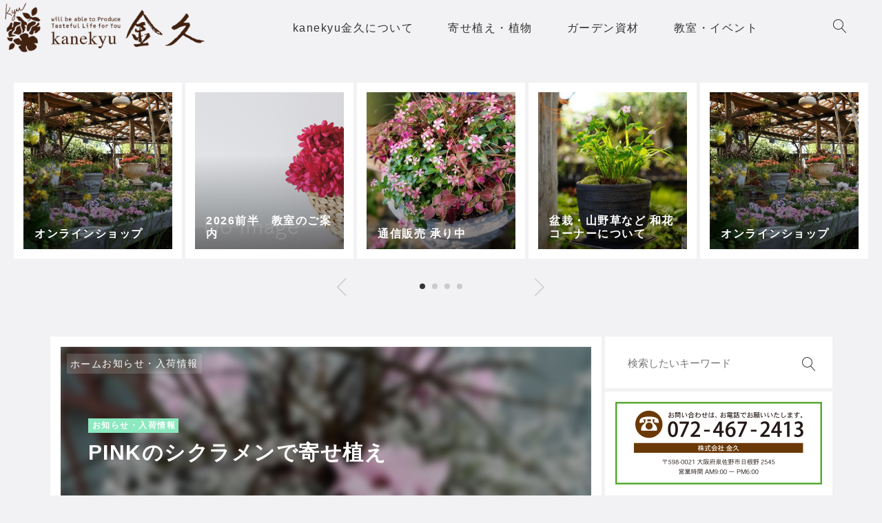

--- FILE ---
content_type: text/html; charset=UTF-8
request_url: https://kanekyu.net/?p=2141
body_size: 19399
content:

<!DOCTYPE html>
<html lang="ja">
    <head prefix="og: http://ogp.me/ns# article: http://ogp.me/ns/article# fb: http://ogp.me/ns/fb#">
                <title>PINKのシクラメンで寄せ植え | Kanekyu金久は、大阪の泉佐野市日根野にある園芸店（ガーデニングショップ）です。寄せ植え用の花苗、観葉植物、山野草、培養土、植木鉢など豊富な品揃えで販売中です。通販も可能です。</title>
<meta charset="UTF-8"><meta name="viewport" content="width=device-width, initial-scale=1.0" /><meta name="description" content="Instagramの方でもアップしましたがPINKのシクラメンで寄せ植え&#x203c;&#xfe0f;" /><link rel="canonical" href="https://kanekyu.net/?p=2141" /><link rel="alternate" type="application/rss+xml" title="Kanekyu金久は、大阪の泉佐野市日根野にある園芸店（ガーデニングショップ）です。寄せ植え用の花苗、観葉植物、山野草、培養土、植木鉢など豊富な品揃えで販売中です。通販も可能です。 RSS Feed" href="https://kanekyu.net" /><link rel="alternate" type="application/atom+xml" title="Kanekyu金久は、大阪の泉佐野市日根野にある園芸店（ガーデニングショップ）です。寄せ植え用の花苗、観葉植物、山野草、培養土、植木鉢など豊富な品揃えで販売中です。通販も可能です。 Atom Feed" href="https://kanekyu.net/?feed=atom" /><meta property="og:type" content="article" /><meta property="og:url" content="https://kanekyu.net/?p=2141" /><meta property="og:site_name" content="Kanekyu金久は、大阪の泉佐野市日根野にある園芸店（ガーデニングショップ）です。寄せ植え用の花苗、観葉植物、山野草、培養土、植木鉢など豊富な品揃えで販売中です。通販も可能です。" /><meta property="og:title" content="PINKのシクラメンで寄せ植え | Kanekyu金久は、大阪の泉佐野市日根野にある園芸店（ガーデニングショップ）です。寄せ植え用の花苗、観葉植物、山野草、培養土、植木鉢など豊富な品揃えで販売中です。通販も可能です。" /><meta property="og:description" content="Instagramの方でもアップしましたがPINKのシクラメンで寄せ植え&#x203c;&#xfe0f;" /><meta property="og:image" content="https://kanekyu.net/wp-content/uploads/2019/10/20191014_171316-600x358.jpg" /><meta property="og:image:width" content="600" /><meta property="og:image:height" content="358" /><meta property="og:locale" content="ja_JP" /><meta name="twitter:card" content="summary_large_image" /><style id="swiper-inline-style">/**
 * Swiper 3.4.2
 * Most modern mobile touch slider and framework with hardware accelerated transitions
 * 
 * http://www.idangero.us/swiper/
 * 
 * Copyright 2017, Vladimir Kharlampidi
 * The iDangero.us
 * http://www.idangero.us/
 * 
 * Licensed under MIT
 * 
 * Released on: March 10, 2017
 */
.swiper-container{margin-left:auto;margin-right:auto;position:relative;overflow:hidden;z-index:1}.swiper-container-no-flexbox .swiper-slide{float:left}.swiper-container-vertical>.swiper-wrapper{-webkit-box-orient:vertical;-moz-box-orient:vertical;-ms-flex-direction:column;-webkit-flex-direction:column;flex-direction:column}.swiper-wrapper{position:relative;width:100%;height:100%;z-index:1;display:-webkit-box;display:-moz-box;display:-ms-flexbox;display:-webkit-flex;display:flex;-webkit-transition-property:-webkit-transform;-moz-transition-property:-moz-transform;-o-transition-property:-o-transform;-ms-transition-property:-ms-transform;transition-property:transform;-webkit-box-sizing:content-box;-moz-box-sizing:content-box;box-sizing:content-box}.swiper-container-android .swiper-slide,.swiper-wrapper{-webkit-transform:translate3d(0,0,0);-moz-transform:translate3d(0,0,0);-o-transform:translate(0,0);-ms-transform:translate3d(0,0,0);transform:translate3d(0,0,0)}.swiper-container-multirow>.swiper-wrapper{-webkit-box-lines:multiple;-moz-box-lines:multiple;-ms-flex-wrap:wrap;-webkit-flex-wrap:wrap;flex-wrap:wrap}.swiper-container-free-mode>.swiper-wrapper{-webkit-transition-timing-function:ease-out;-moz-transition-timing-function:ease-out;-ms-transition-timing-function:ease-out;-o-transition-timing-function:ease-out;transition-timing-function:ease-out;margin:0 auto}.swiper-slide{-webkit-flex-shrink:0;-ms-flex:0 0 auto;flex-shrink:0;width:100%;height:100%;position:relative}.swiper-container-autoheight,.swiper-container-autoheight .swiper-slide{height:auto}.swiper-container-autoheight .swiper-wrapper{-webkit-box-align:start;-ms-flex-align:start;-webkit-align-items:flex-start;align-items:flex-start;-webkit-transition-property:-webkit-transform,height;-moz-transition-property:-moz-transform;-o-transition-property:-o-transform;-ms-transition-property:-ms-transform;transition-property:transform,height}.swiper-container .swiper-notification{position:absolute;left:0;top:0;pointer-events:none;opacity:0;z-index:-1000}.swiper-wp8-horizontal{-ms-touch-action:pan-y;touch-action:pan-y}.swiper-wp8-vertical{-ms-touch-action:pan-x;touch-action:pan-x}.swiper-button-next,.swiper-button-prev{position:absolute;top:50%;width:27px;height:44px;margin-top:-22px;z-index:10;cursor:pointer;-moz-background-size:27px 44px;-webkit-background-size:27px 44px;background-size:27px 44px;background-position:center;background-repeat:no-repeat}.swiper-button-next.swiper-button-disabled,.swiper-button-prev.swiper-button-disabled{opacity:.35;cursor:auto;pointer-events:none}.swiper-button-prev,.swiper-container-rtl .swiper-button-next{background-image:url("data:image/svg+xml;charset=utf-8,%3Csvg%20xmlns%3D'http%3A%2F%2Fwww.w3.org%2F2000%2Fsvg'%20viewBox%3D'0%200%2027%2044'%3E%3Cpath%20d%3D'M0%2C22L22%2C0l2.1%2C2.1L4.2%2C22l19.9%2C19.9L22%2C44L0%2C22L0%2C22L0%2C22z'%20fill%3D'%23007aff'%2F%3E%3C%2Fsvg%3E");left:10px;right:auto}.swiper-button-prev.swiper-button-black,.swiper-container-rtl .swiper-button-next.swiper-button-black{background-image:url("data:image/svg+xml;charset=utf-8,%3Csvg%20xmlns%3D'http%3A%2F%2Fwww.w3.org%2F2000%2Fsvg'%20viewBox%3D'0%200%2027%2044'%3E%3Cpath%20d%3D'M0%2C22L22%2C0l2.1%2C2.1L4.2%2C22l19.9%2C19.9L22%2C44L0%2C22L0%2C22L0%2C22z'%20fill%3D'%23000000'%2F%3E%3C%2Fsvg%3E")}.swiper-button-prev.swiper-button-white,.swiper-container-rtl .swiper-button-next.swiper-button-white{background-image:url("data:image/svg+xml;charset=utf-8,%3Csvg%20xmlns%3D'http%3A%2F%2Fwww.w3.org%2F2000%2Fsvg'%20viewBox%3D'0%200%2027%2044'%3E%3Cpath%20d%3D'M0%2C22L22%2C0l2.1%2C2.1L4.2%2C22l19.9%2C19.9L22%2C44L0%2C22L0%2C22L0%2C22z'%20fill%3D'%23ffffff'%2F%3E%3C%2Fsvg%3E")}.swiper-button-next,.swiper-container-rtl .swiper-button-prev{background-image:url("data:image/svg+xml;charset=utf-8,%3Csvg%20xmlns%3D'http%3A%2F%2Fwww.w3.org%2F2000%2Fsvg'%20viewBox%3D'0%200%2027%2044'%3E%3Cpath%20d%3D'M27%2C22L27%2C22L5%2C44l-2.1-2.1L22.8%2C22L2.9%2C2.1L5%2C0L27%2C22L27%2C22z'%20fill%3D'%23007aff'%2F%3E%3C%2Fsvg%3E");right:10px;left:auto}.swiper-button-next.swiper-button-black,.swiper-container-rtl .swiper-button-prev.swiper-button-black{background-image:url("data:image/svg+xml;charset=utf-8,%3Csvg%20xmlns%3D'http%3A%2F%2Fwww.w3.org%2F2000%2Fsvg'%20viewBox%3D'0%200%2027%2044'%3E%3Cpath%20d%3D'M27%2C22L27%2C22L5%2C44l-2.1-2.1L22.8%2C22L2.9%2C2.1L5%2C0L27%2C22L27%2C22z'%20fill%3D'%23000000'%2F%3E%3C%2Fsvg%3E")}.swiper-button-next.swiper-button-white,.swiper-container-rtl .swiper-button-prev.swiper-button-white{background-image:url("data:image/svg+xml;charset=utf-8,%3Csvg%20xmlns%3D'http%3A%2F%2Fwww.w3.org%2F2000%2Fsvg'%20viewBox%3D'0%200%2027%2044'%3E%3Cpath%20d%3D'M27%2C22L27%2C22L5%2C44l-2.1-2.1L22.8%2C22L2.9%2C2.1L5%2C0L27%2C22L27%2C22z'%20fill%3D'%23ffffff'%2F%3E%3C%2Fsvg%3E")}.swiper-pagination{position:absolute;text-align:center;-webkit-transition:.3s;-moz-transition:.3s;-o-transition:.3s;transition:.3s;-webkit-transform:translate3d(0,0,0);-ms-transform:translate3d(0,0,0);-o-transform:translate3d(0,0,0);transform:translate3d(0,0,0);z-index:10}.swiper-pagination.swiper-pagination-hidden{opacity:0}.swiper-container-horizontal>.swiper-pagination-bullets,.swiper-pagination-custom,.swiper-pagination-fraction{bottom:10px;left:0;width:100%}.swiper-pagination-bullet{width:8px;height:8px;display:inline-block;border-radius:100%;background:#000;opacity:.2}button.swiper-pagination-bullet{border:none;margin:0;padding:0;box-shadow:none;-moz-appearance:none;-ms-appearance:none;-webkit-appearance:none;appearance:none}.swiper-pagination-clickable .swiper-pagination-bullet{cursor:pointer}.swiper-pagination-white .swiper-pagination-bullet{background:#fff}.swiper-pagination-bullet-active{opacity:1;background:#007aff}.swiper-pagination-white .swiper-pagination-bullet-active{background:#fff}.swiper-pagination-black .swiper-pagination-bullet-active{background:#000}.swiper-container-vertical>.swiper-pagination-bullets{right:10px;top:50%;-webkit-transform:translate3d(0,-50%,0);-moz-transform:translate3d(0,-50%,0);-o-transform:translate(0,-50%);-ms-transform:translate3d(0,-50%,0);transform:translate3d(0,-50%,0)}.swiper-container-vertical>.swiper-pagination-bullets .swiper-pagination-bullet{margin:5px 0;display:block}.swiper-container-horizontal>.swiper-pagination-bullets .swiper-pagination-bullet{margin:0 5px}.swiper-pagination-progress{background:rgba(0,0,0,.25);position:absolute}.swiper-pagination-progress .swiper-pagination-progressbar{background:#007aff;position:absolute;left:0;top:0;width:100%;height:100%;-webkit-transform:scale(0);-ms-transform:scale(0);-o-transform:scale(0);transform:scale(0);-webkit-transform-origin:left top;-moz-transform-origin:left top;-ms-transform-origin:left top;-o-transform-origin:left top;transform-origin:left top}.swiper-container-rtl .swiper-pagination-progress .swiper-pagination-progressbar{-webkit-transform-origin:right top;-moz-transform-origin:right top;-ms-transform-origin:right top;-o-transform-origin:right top;transform-origin:right top}.swiper-container-horizontal>.swiper-pagination-progress{width:100%;height:4px;left:0;top:0}.swiper-container-vertical>.swiper-pagination-progress{width:4px;height:100%;left:0;top:0}.swiper-pagination-progress.swiper-pagination-white{background:rgba(255,255,255,.5)}.swiper-pagination-progress.swiper-pagination-white .swiper-pagination-progressbar{background:#fff}.swiper-pagination-progress.swiper-pagination-black .swiper-pagination-progressbar{background:#000}.swiper-container-3d{-webkit-perspective:1200px;-moz-perspective:1200px;-o-perspective:1200px;perspective:1200px}.swiper-container-3d .swiper-cube-shadow,.swiper-container-3d .swiper-slide,.swiper-container-3d .swiper-slide-shadow-bottom,.swiper-container-3d .swiper-slide-shadow-left,.swiper-container-3d .swiper-slide-shadow-right,.swiper-container-3d .swiper-slide-shadow-top,.swiper-container-3d .swiper-wrapper{-webkit-transform-style:preserve-3d;-moz-transform-style:preserve-3d;-ms-transform-style:preserve-3d;transform-style:preserve-3d}.swiper-container-3d .swiper-slide-shadow-bottom,.swiper-container-3d .swiper-slide-shadow-left,.swiper-container-3d .swiper-slide-shadow-right,.swiper-container-3d .swiper-slide-shadow-top{position:absolute;left:0;top:0;width:100%;height:100%;pointer-events:none;z-index:10}.swiper-container-3d .swiper-slide-shadow-left{background-image:-webkit-gradient(linear,left top,right top,from(rgba(0,0,0,.5)),to(rgba(0,0,0,0)));background-image:-webkit-linear-gradient(right,rgba(0,0,0,.5),rgba(0,0,0,0));background-image:-moz-linear-gradient(right,rgba(0,0,0,.5),rgba(0,0,0,0));background-image:-o-linear-gradient(right,rgba(0,0,0,.5),rgba(0,0,0,0));background-image:linear-gradient(to left,rgba(0,0,0,.5),rgba(0,0,0,0))}.swiper-container-3d .swiper-slide-shadow-right{background-image:-webkit-gradient(linear,right top,left top,from(rgba(0,0,0,.5)),to(rgba(0,0,0,0)));background-image:-webkit-linear-gradient(left,rgba(0,0,0,.5),rgba(0,0,0,0));background-image:-moz-linear-gradient(left,rgba(0,0,0,.5),rgba(0,0,0,0));background-image:-o-linear-gradient(left,rgba(0,0,0,.5),rgba(0,0,0,0));background-image:linear-gradient(to right,rgba(0,0,0,.5),rgba(0,0,0,0))}.swiper-container-3d .swiper-slide-shadow-top{background-image:-webkit-gradient(linear,left top,left bottom,from(rgba(0,0,0,.5)),to(rgba(0,0,0,0)));background-image:-webkit-linear-gradient(bottom,rgba(0,0,0,.5),rgba(0,0,0,0));background-image:-moz-linear-gradient(bottom,rgba(0,0,0,.5),rgba(0,0,0,0));background-image:-o-linear-gradient(bottom,rgba(0,0,0,.5),rgba(0,0,0,0));background-image:linear-gradient(to top,rgba(0,0,0,.5),rgba(0,0,0,0))}.swiper-container-3d .swiper-slide-shadow-bottom{background-image:-webkit-gradient(linear,left bottom,left top,from(rgba(0,0,0,.5)),to(rgba(0,0,0,0)));background-image:-webkit-linear-gradient(top,rgba(0,0,0,.5),rgba(0,0,0,0));background-image:-moz-linear-gradient(top,rgba(0,0,0,.5),rgba(0,0,0,0));background-image:-o-linear-gradient(top,rgba(0,0,0,.5),rgba(0,0,0,0));background-image:linear-gradient(to bottom,rgba(0,0,0,.5),rgba(0,0,0,0))}.swiper-container-coverflow .swiper-wrapper,.swiper-container-flip .swiper-wrapper{-ms-perspective:1200px}.swiper-container-cube,.swiper-container-flip{overflow:visible}.swiper-container-cube .swiper-slide,.swiper-container-flip .swiper-slide{pointer-events:none;-webkit-backface-visibility:hidden;-moz-backface-visibility:hidden;-ms-backface-visibility:hidden;backface-visibility:hidden;z-index:1}.swiper-container-cube .swiper-slide .swiper-slide,.swiper-container-flip .swiper-slide .swiper-slide{pointer-events:none}.swiper-container-cube .swiper-slide-active,.swiper-container-cube .swiper-slide-active .swiper-slide-active,.swiper-container-flip .swiper-slide-active,.swiper-container-flip .swiper-slide-active .swiper-slide-active{pointer-events:auto}.swiper-container-cube .swiper-slide-shadow-bottom,.swiper-container-cube .swiper-slide-shadow-left,.swiper-container-cube .swiper-slide-shadow-right,.swiper-container-cube .swiper-slide-shadow-top,.swiper-container-flip .swiper-slide-shadow-bottom,.swiper-container-flip .swiper-slide-shadow-left,.swiper-container-flip .swiper-slide-shadow-right,.swiper-container-flip .swiper-slide-shadow-top{z-index:0;-webkit-backface-visibility:hidden;-moz-backface-visibility:hidden;-ms-backface-visibility:hidden;backface-visibility:hidden}.swiper-container-cube .swiper-slide{visibility:hidden;-webkit-transform-origin:0 0;-moz-transform-origin:0 0;-ms-transform-origin:0 0;transform-origin:0 0;width:100%;height:100%}.swiper-container-cube.swiper-container-rtl .swiper-slide{-webkit-transform-origin:100% 0;-moz-transform-origin:100% 0;-ms-transform-origin:100% 0;transform-origin:100% 0}.swiper-container-cube .swiper-slide-active,.swiper-container-cube .swiper-slide-next,.swiper-container-cube .swiper-slide-next+.swiper-slide,.swiper-container-cube .swiper-slide-prev{pointer-events:auto;visibility:visible}.swiper-container-cube .swiper-cube-shadow{position:absolute;left:0;bottom:0;width:100%;height:100%;background:#000;opacity:.6;-webkit-filter:blur(50px);filter:blur(50px);z-index:0}.swiper-container-fade.swiper-container-free-mode .swiper-slide{-webkit-transition-timing-function:ease-out;-moz-transition-timing-function:ease-out;-ms-transition-timing-function:ease-out;-o-transition-timing-function:ease-out;transition-timing-function:ease-out}.swiper-container-fade .swiper-slide{pointer-events:none;-webkit-transition-property:opacity;-moz-transition-property:opacity;-o-transition-property:opacity;transition-property:opacity}.swiper-container-fade .swiper-slide .swiper-slide{pointer-events:none}.swiper-container-fade .swiper-slide-active,.swiper-container-fade .swiper-slide-active .swiper-slide-active{pointer-events:auto}.swiper-zoom-container{width:100%;height:100%;display:-webkit-box;display:-moz-box;display:-ms-flexbox;display:-webkit-flex;display:flex;-webkit-box-pack:center;-moz-box-pack:center;-ms-flex-pack:center;-webkit-justify-content:center;justify-content:center;-webkit-box-align:center;-moz-box-align:center;-ms-flex-align:center;-webkit-align-items:center;align-items:center;text-align:center}.swiper-zoom-container>canvas,.swiper-zoom-container>img,.swiper-zoom-container>svg{max-width:100%;max-height:100%;object-fit:contain}.swiper-scrollbar{border-radius:10px;position:relative;-ms-touch-action:none;background:rgba(0,0,0,.1)}.swiper-container-horizontal>.swiper-scrollbar{position:absolute;left:1%;bottom:3px;z-index:50;height:5px;width:98%}.swiper-container-vertical>.swiper-scrollbar{position:absolute;right:3px;top:1%;z-index:50;width:5px;height:98%}.swiper-scrollbar-drag{height:100%;width:100%;position:relative;background:rgba(0,0,0,.5);border-radius:10px;left:0;top:0}.swiper-scrollbar-cursor-drag{cursor:move}.swiper-lazy-preloader{width:42px;height:42px;position:absolute;left:50%;top:50%;margin-left:-21px;margin-top:-21px;z-index:10;-webkit-transform-origin:50%;-moz-transform-origin:50%;transform-origin:50%;-webkit-animation:swiper-preloader-spin 1s steps(12,end) infinite;-moz-animation:swiper-preloader-spin 1s steps(12,end) infinite;animation:swiper-preloader-spin 1s steps(12,end) infinite}.swiper-lazy-preloader:after{display:block;content:"";width:100%;height:100%;background-image:url("data:image/svg+xml;charset=utf-8,%3Csvg%20viewBox%3D'0%200%20120%20120'%20xmlns%3D'http%3A%2F%2Fwww.w3.org%2F2000%2Fsvg'%20xmlns%3Axlink%3D'http%3A%2F%2Fwww.w3.org%2F1999%2Fxlink'%3E%3Cdefs%3E%3Cline%20id%3D'l'%20x1%3D'60'%20x2%3D'60'%20y1%3D'7'%20y2%3D'27'%20stroke%3D'%236c6c6c'%20stroke-width%3D'11'%20stroke-linecap%3D'round'%2F%3E%3C%2Fdefs%3E%3Cg%3E%3Cuse%20xlink%3Ahref%3D'%23l'%20opacity%3D'.27'%2F%3E%3Cuse%20xlink%3Ahref%3D'%23l'%20opacity%3D'.27'%20transform%3D'rotate(30%2060%2C60)'%2F%3E%3Cuse%20xlink%3Ahref%3D'%23l'%20opacity%3D'.27'%20transform%3D'rotate(60%2060%2C60)'%2F%3E%3Cuse%20xlink%3Ahref%3D'%23l'%20opacity%3D'.27'%20transform%3D'rotate(90%2060%2C60)'%2F%3E%3Cuse%20xlink%3Ahref%3D'%23l'%20opacity%3D'.27'%20transform%3D'rotate(120%2060%2C60)'%2F%3E%3Cuse%20xlink%3Ahref%3D'%23l'%20opacity%3D'.27'%20transform%3D'rotate(150%2060%2C60)'%2F%3E%3Cuse%20xlink%3Ahref%3D'%23l'%20opacity%3D'.37'%20transform%3D'rotate(180%2060%2C60)'%2F%3E%3Cuse%20xlink%3Ahref%3D'%23l'%20opacity%3D'.46'%20transform%3D'rotate(210%2060%2C60)'%2F%3E%3Cuse%20xlink%3Ahref%3D'%23l'%20opacity%3D'.56'%20transform%3D'rotate(240%2060%2C60)'%2F%3E%3Cuse%20xlink%3Ahref%3D'%23l'%20opacity%3D'.66'%20transform%3D'rotate(270%2060%2C60)'%2F%3E%3Cuse%20xlink%3Ahref%3D'%23l'%20opacity%3D'.75'%20transform%3D'rotate(300%2060%2C60)'%2F%3E%3Cuse%20xlink%3Ahref%3D'%23l'%20opacity%3D'.85'%20transform%3D'rotate(330%2060%2C60)'%2F%3E%3C%2Fg%3E%3C%2Fsvg%3E");background-position:50%;-webkit-background-size:100%;background-size:100%;background-repeat:no-repeat}.swiper-lazy-preloader-white:after{background-image:url("data:image/svg+xml;charset=utf-8,%3Csvg%20viewBox%3D'0%200%20120%20120'%20xmlns%3D'http%3A%2F%2Fwww.w3.org%2F2000%2Fsvg'%20xmlns%3Axlink%3D'http%3A%2F%2Fwww.w3.org%2F1999%2Fxlink'%3E%3Cdefs%3E%3Cline%20id%3D'l'%20x1%3D'60'%20x2%3D'60'%20y1%3D'7'%20y2%3D'27'%20stroke%3D'%23fff'%20stroke-width%3D'11'%20stroke-linecap%3D'round'%2F%3E%3C%2Fdefs%3E%3Cg%3E%3Cuse%20xlink%3Ahref%3D'%23l'%20opacity%3D'.27'%2F%3E%3Cuse%20xlink%3Ahref%3D'%23l'%20opacity%3D'.27'%20transform%3D'rotate(30%2060%2C60)'%2F%3E%3Cuse%20xlink%3Ahref%3D'%23l'%20opacity%3D'.27'%20transform%3D'rotate(60%2060%2C60)'%2F%3E%3Cuse%20xlink%3Ahref%3D'%23l'%20opacity%3D'.27'%20transform%3D'rotate(90%2060%2C60)'%2F%3E%3Cuse%20xlink%3Ahref%3D'%23l'%20opacity%3D'.27'%20transform%3D'rotate(120%2060%2C60)'%2F%3E%3Cuse%20xlink%3Ahref%3D'%23l'%20opacity%3D'.27'%20transform%3D'rotate(150%2060%2C60)'%2F%3E%3Cuse%20xlink%3Ahref%3D'%23l'%20opacity%3D'.37'%20transform%3D'rotate(180%2060%2C60)'%2F%3E%3Cuse%20xlink%3Ahref%3D'%23l'%20opacity%3D'.46'%20transform%3D'rotate(210%2060%2C60)'%2F%3E%3Cuse%20xlink%3Ahref%3D'%23l'%20opacity%3D'.56'%20transform%3D'rotate(240%2060%2C60)'%2F%3E%3Cuse%20xlink%3Ahref%3D'%23l'%20opacity%3D'.66'%20transform%3D'rotate(270%2060%2C60)'%2F%3E%3Cuse%20xlink%3Ahref%3D'%23l'%20opacity%3D'.75'%20transform%3D'rotate(300%2060%2C60)'%2F%3E%3Cuse%20xlink%3Ahref%3D'%23l'%20opacity%3D'.85'%20transform%3D'rotate(330%2060%2C60)'%2F%3E%3C%2Fg%3E%3C%2Fsvg%3E")}@-webkit-keyframes swiper-preloader-spin{100%{-webkit-transform:rotate(360deg)}}@keyframes swiper-preloader-spin{100%{transform:rotate(360deg)}}</style><link rel='dns-prefetch' href='//cdnjs.cloudflare.com' />
<link rel='dns-prefetch' href='//s.w.org' />
		<script type="text/javascript">
			window._wpemojiSettings = {"baseUrl":"https:\/\/s.w.org\/images\/core\/emoji\/13.0.1\/72x72\/","ext":".png","svgUrl":"https:\/\/s.w.org\/images\/core\/emoji\/13.0.1\/svg\/","svgExt":".svg","source":{"concatemoji":"https:\/\/kanekyu.net\/wp-includes\/js\/wp-emoji-release.min.js"}};
			!function(e,a,t){var n,r,o,i=a.createElement("canvas"),p=i.getContext&&i.getContext("2d");function s(e,t){var a=String.fromCharCode;p.clearRect(0,0,i.width,i.height),p.fillText(a.apply(this,e),0,0);e=i.toDataURL();return p.clearRect(0,0,i.width,i.height),p.fillText(a.apply(this,t),0,0),e===i.toDataURL()}function c(e){var t=a.createElement("script");t.src=e,t.defer=t.type="text/javascript",a.getElementsByTagName("head")[0].appendChild(t)}for(o=Array("flag","emoji"),t.supports={everything:!0,everythingExceptFlag:!0},r=0;r<o.length;r++)t.supports[o[r]]=function(e){if(!p||!p.fillText)return!1;switch(p.textBaseline="top",p.font="600 32px Arial",e){case"flag":return s([127987,65039,8205,9895,65039],[127987,65039,8203,9895,65039])?!1:!s([55356,56826,55356,56819],[55356,56826,8203,55356,56819])&&!s([55356,57332,56128,56423,56128,56418,56128,56421,56128,56430,56128,56423,56128,56447],[55356,57332,8203,56128,56423,8203,56128,56418,8203,56128,56421,8203,56128,56430,8203,56128,56423,8203,56128,56447]);case"emoji":return!s([55357,56424,8205,55356,57212],[55357,56424,8203,55356,57212])}return!1}(o[r]),t.supports.everything=t.supports.everything&&t.supports[o[r]],"flag"!==o[r]&&(t.supports.everythingExceptFlag=t.supports.everythingExceptFlag&&t.supports[o[r]]);t.supports.everythingExceptFlag=t.supports.everythingExceptFlag&&!t.supports.flag,t.DOMReady=!1,t.readyCallback=function(){t.DOMReady=!0},t.supports.everything||(n=function(){t.readyCallback()},a.addEventListener?(a.addEventListener("DOMContentLoaded",n,!1),e.addEventListener("load",n,!1)):(e.attachEvent("onload",n),a.attachEvent("onreadystatechange",function(){"complete"===a.readyState&&t.readyCallback()})),(n=t.source||{}).concatemoji?c(n.concatemoji):n.wpemoji&&n.twemoji&&(c(n.twemoji),c(n.wpemoji)))}(window,document,window._wpemojiSettings);
		</script>
		<style type="text/css">
img.wp-smiley,
img.emoji {
	display: inline !important;
	border: none !important;
	box-shadow: none !important;
	height: 1em !important;
	width: 1em !important;
	margin: 0 .07em !important;
	vertical-align: -0.1em !important;
	background: none !important;
	padding: 0 !important;
}
</style>
	<link rel='stylesheet' id='godios-css'  href='https://kanekyu.net/wp-content/themes/godios/style.min.css?ver=1.2.0'  media='all' />
<link rel='stylesheet' id='sbi_styles-css'  href='https://kanekyu.net/wp-content/plugins/instagram-feed/css/sbi-styles.min.css?ver=6.10.0'  media='all' />
<link rel='stylesheet' id='wp-block-library-css'  href='https://kanekyu.net/wp-includes/css/dist/block-library/style.min.css'  media='all' />
<link rel='stylesheet' id='wp-components-css'  href='https://kanekyu.net/wp-includes/css/dist/components/style.min.css'  media='all' />
<link rel='stylesheet' id='wp-editor-font-css'  href='https://fonts.googleapis.com/css?family=Noto+Serif+JP%3A400%2C700'  media='all' />
<link rel='stylesheet' id='wp-block-editor-css'  href='https://kanekyu.net/wp-includes/css/dist/block-editor/style.min.css'  media='all' />
<link rel='stylesheet' id='wp-nux-css'  href='https://kanekyu.net/wp-includes/css/dist/nux/style.min.css'  media='all' />
<link rel='stylesheet' id='wp-editor-css'  href='https://kanekyu.net/wp-includes/css/dist/editor/style.min.css'  media='all' />
<link rel='stylesheet' id='block-robo-gallery-style-css-css'  href='https://kanekyu.net/wp-content/plugins/robo-gallery/includes/extensions/block/dist/blocks.style.build.css?ver=3.0.2'  media='all' />
<link rel='stylesheet' id='whats-new-style-css'  href='https://kanekyu.net/wp-content/plugins/whats-new-genarator/whats-new.css?ver=2.0.2'  media='all' />
<link rel='stylesheet' id='wordpress-popular-posts-css-css'  href='https://kanekyu.net/wp-content/plugins/wordpress-popular-posts/assets/css/wpp.css?ver=5.2.4'  media='all' />
<script type='text/javascript' src='//cdnjs.cloudflare.com/ajax/libs/Swiper/3.4.2/js/swiper.min.js?ver=3.4.2' id='swiper-js'></script>
<script type='text/javascript' src='//cdnjs.cloudflare.com/ajax/libs/lazysizes/4.0.1/lazysizes.min.js?ver=4.0.1' id='lazySizes-js'></script>
<script type='text/javascript' src='https://kanekyu.net/wp-includes/js/jquery/jquery.min.js?ver=3.5.1' id='jquery-core-js'></script>
<script type='text/javascript' src='https://kanekyu.net/wp-includes/js/jquery/jquery-migrate.min.js?ver=3.3.2' id='jquery-migrate-js'></script>
<script type='text/javascript' id='godios-js-extra'>
/* <![CDATA[ */
var godiosCustomizerGlobal = {"i":{"header":{"fixed":true}}};
/* ]]> */
</script>
<script type='text/javascript' src='https://kanekyu.net/wp-content/themes/godios/js/godios.min.js?ver=1.2.0' id='godios-js'></script>
<script type='application/json' id='wpp-json'>
{"sampling_active":0,"sampling_rate":100,"ajax_url":"https:\/\/kanekyu.net\/index.php?rest_route=\/wordpress-popular-posts\/v1\/popular-posts","ID":2141,"token":"9e21fe4e1a","lang":0,"debug":0}
</script>
<script type='text/javascript' src='https://kanekyu.net/wp-content/plugins/wordpress-popular-posts/assets/js/wpp.min.js?ver=5.2.4' id='wpp-js-js'></script>
<link rel="https://api.w.org/" href="https://kanekyu.net/index.php?rest_route=/" /><link rel="alternate" type="application/json" href="https://kanekyu.net/index.php?rest_route=/wp/v2/posts/2141" /><link rel="EditURI" type="application/rsd+xml" title="RSD" href="https://kanekyu.net/xmlrpc.php?rsd" />
<link rel="wlwmanifest" type="application/wlwmanifest+xml" href="https://kanekyu.net/wp-includes/wlwmanifest.xml" /> 

<link rel="alternate" type="application/json+oembed" href="https://kanekyu.net/index.php?rest_route=%2Foembed%2F1.0%2Fembed&#038;url=https%3A%2F%2Fkanekyu.net%2F%3Fp%3D2141" />
<link rel="alternate" type="text/xml+oembed" href="https://kanekyu.net/index.php?rest_route=%2Foembed%2F1.0%2Fembed&#038;url=https%3A%2F%2Fkanekyu.net%2F%3Fp%3D2141&#038;format=xml" />
    <style id="godios-custom-inline-style">
        
        
        
        
                /* reset */
        @media (max-width: 80em) {
            
            #topbar-menu-btn {
                display: none;
            }
        
            #gnav {
                position: absolute;
            }
        
            .gnav {
                background-color: transparent;
                display: inline;
                position: static;
            }
        
            .gnav > li {
                display: inline;
                float: left;
                padding-left: 0;
                width: auto;
            }
        
            .gnav > li > a {
                padding: 30.5px 50px 30.5px 0;
            }
        
            .gnav > li > .sub-menu {
                display: inline;
                opacity: 0;
                position: absolute;
                transition: .5s ease;
                visibility: hidden;
            }
        
            .gnav > li > .sub-menu > li {
                height: 0;
            }
            
        }
        
        /* add */
        @media (max-width: 68.75em) {

            #topbar-menu-btn {
                display: block;
            }
        
            #gnav {
                position: static;
            }
        
            .gnav {
                background-color: #fff;
                display: none;
                position: absolute;
            }
        
            .gnav > li {
                display: inline-block;
                float: none;
                padding-left: 10%;
                width: 49%;
            }
        
            .gnav > li > a {
                padding: 23px 0 23px 0;
            }
        
            .gnav > li > .sub-menu {
                display: none;
                opacity: 1;
                position: static;
                -webkit-transition: none;
                transition: none;
                visibility: visible;
            }
        
            .gnav > li > .sub-menu > li {
                height: auto;
            }
            
        }
        
        @media (max-width: 43.75em) {
            .gnav > li {
                width: 100%;
            }
        }
                #header.fixed-topbar {
            background-color: #F2F1F3;
        }
    </style>        <script>
            const widthToFitInMenu = 1100;
        </script><link rel="icon" href="https://kanekyu.net/wp-content/uploads/2019/04/cropped-logo-1-32x32.jpg" sizes="32x32" />
<link rel="icon" href="https://kanekyu.net/wp-content/uploads/2019/04/cropped-logo-1-192x192.jpg" sizes="192x192" />
<link rel="apple-touch-icon" href="https://kanekyu.net/wp-content/uploads/2019/04/cropped-logo-1-180x180.jpg" />
<meta name="msapplication-TileImage" content="https://kanekyu.net/wp-content/uploads/2019/04/cropped-logo-1-270x270.jpg" />
		<style type="text/css" id="wp-custom-css">
			/************************/
/*ナビメニュー*/
/************************/
.gnav > li:hover > .sub-menu {
background: #ffffff;
color:#ffffff;
}
.gnav li a{
color:#333333;
}
.search-icon {
height: 20px;
width: 20px;
}

.entry-top-page.no-img {
    height: 0px;
}

.entry-top-page>.no-img {
    top: 0px;
	   display:none;
}
.snsshare2{
	display: flex;	
}

.wpp-thumbnail.wpp_cached_thumb.wpp_featured{
    margin: 0 10px 10px 0px;
}

#breadcrumb>li:nth-of-type(n+2)::before, #entry-content ul>li::before, #side li::before, .link-icon::after {
    vertical-align: middle;
    content: initial;
}

.catitem .titlea {
    display: block;
    font-size: 18px;
    font-weight: bold;
    margin: 0 0 3px 0;
    line-height: 24px;
}

.catitem .catitem-img a > img {
    margin-bottom: 13px;
}

.catitem .descriptiona {
    font-size: 14px;
}

.widget-wrap ul {
    line-height: 1.5;
	    margin-bottom: 30px;
}
#main-visual {
    margin-top: 10px;
    text-align: center;
}

a.namenews{
    display: block;
    padding-top: 70px;
    margin-top: -70px;
}


#post-2 .entry-top {
    height: 358px;
    position: relative;
    display: none;
}


#entry-content dl {
    margin-top: 1px;
    padding: 0px 0px 0px;
    font-size: 120%;
}
#entry-content a, .comment-body>p>a {
    color: #744123;
    font-weight: 200;
}

#entry-content dl, #entry-content table tr:nth-of-type(even), #entry-content table>thead {
    background-color: #ffffff;
}		</style>
		            </head>
    <body class="post-template-default single single-post postid-2141 single-format-standard" id="godios-body">

        <!-- header -->
        <header id="header" itemscope itemtype="http://schema.org/WPHeader">
            <!-- top bar -->
            <div id="topbar">
                
                <div id="logo">
                    <a href="https://kanekyu.net/" itemprop="url">
                                                                            <p class="site-logo"><img src="https://kanekyu.net/wp-content/uploads/2019/12/20191203logo.png" height="80" width="300" alt="logo" /></p>
                                            </a>
                </div>
                
                <!-- navigation -->
                <nav id="gnav" itemscope itemtype="http://schema.org/SiteNavigationElement">
                    <ul class="gnav">
                        <li id="menu-item-221" class="menu-item menu-item-type-custom menu-item-object-custom menu-item-home menu-item-has-children menu-item-221"><a class="gnav-link" itemprop="url" href="https://kanekyu.net"><span itemprop="name">kanekyu金久について</span></a>
<ul class="sub-menu">
	<li id="menu-item-731" class="menu-item menu-item-type-custom menu-item-object-custom menu-item-731"><a class="gnav-link" itemprop="url" href="https://kanekyu.net/?cat=31"><span itemprop="name">お知らせ・入荷情報など</span></a></li>
	<li id="menu-item-222" class="menu-item menu-item-type-custom menu-item-object-custom menu-item-222"><a class="gnav-link" itemprop="url" href="https://kanekyu.net/?cat=28"><span itemprop="name">おすすめ情報</span></a></li>
	<li id="menu-item-220" class="menu-item menu-item-type-custom menu-item-object-custom menu-item-home menu-item-220"><a class="gnav-link" itemprop="url" href="https://kanekyu.net/#access"><span itemprop="name">アクセス・問い合わせ</span></a></li>
	<li id="menu-item-9608" class="menu-item menu-item-type-post_type menu-item-object-page menu-item-9608"><a class="gnav-link" itemprop="url" href="https://kanekyu.net/?page_id=9605"><span itemprop="name">特定商取引法に基づく表記</span></a></li>
</ul>
</li>
<li id="menu-item-223" class="menu-item menu-item-type-custom menu-item-object-custom menu-item-has-children menu-item-223"><a class="gnav-link" itemprop="url" href="https://kanekyu.net/?cat=3"><span itemprop="name">寄せ植え・植物</span></a>
<ul class="sub-menu">
	<li id="menu-item-1372" class="menu-item menu-item-type-custom menu-item-object-custom menu-item-1372"><a class="gnav-link" itemprop="url" href="https://kanekyu.net/?cat=32"><span itemprop="name">植物・花苗</span></a></li>
	<li id="menu-item-759" class="menu-item menu-item-type-custom menu-item-object-custom menu-item-759"><a class="gnav-link" itemprop="url" href="https://kanekyu.net/?cat=22"><span itemprop="name">寄せ植え</span></a></li>
	<li id="menu-item-760" class="menu-item menu-item-type-custom menu-item-object-custom menu-item-760"><a class="gnav-link" itemprop="url" href="https://kanekyu.net/?cat=23"><span itemprop="name">教室</span></a></li>
	<li id="menu-item-762" class="menu-item menu-item-type-custom menu-item-object-custom menu-item-762"><a class="gnav-link" itemprop="url" href="https://kanekyu.net/?cat=20"><span itemprop="name">グリーンインテリア</span></a></li>
	<li id="menu-item-763" class="menu-item menu-item-type-custom menu-item-object-custom menu-item-763"><a class="gnav-link" itemprop="url" href="https://kanekyu.net/?p=639"><span itemprop="name">盆栽・和花</span></a></li>
</ul>
</li>
<li id="menu-item-217" class="menu-item menu-item-type-taxonomy menu-item-object-category menu-item-has-children menu-item-217"><a class="gnav-link" itemprop="url" href="https://kanekyu.net/?cat=11"><span itemprop="name">ガーデン資材</span></a>
<ul class="sub-menu">
	<li id="menu-item-764" class="menu-item menu-item-type-custom menu-item-object-custom menu-item-764"><a class="gnav-link" itemprop="url" href="https://kanekyu.net/?p=684"><span itemprop="name">オリジナル培養土</span></a></li>
	<li id="menu-item-765" class="menu-item menu-item-type-custom menu-item-object-custom menu-item-765"><a class="gnav-link" itemprop="url" href="https://kanekyu.net/?cat=26"><span itemprop="name">ガーデン資材</span></a></li>
</ul>
</li>
<li id="menu-item-224" class="menu-item menu-item-type-custom menu-item-object-custom menu-item-224"><a class="gnav-link" itemprop="url" href="https://kanekyu.net/?cat=16"><span itemprop="name">教室・イベント</span></a></li>
                    </ul>
                    <span id="overlay-menu-close-btn">
                        <svg height="20" width="20" viewBox="0 0 20 20" version="1.1" xmlns="http://www.w3.org/2000/svg" xmlns:xlink="http://www.w3.org/1999/xlink"><title>Close Button</title>
                            <path d="M10.707 10.5l5.646-5.646c0.195-0.195 0.195-0.512 0-0.707s-0.512-0.195-0.707 0l-5.646 5.646-5.646-5.646c-0.195-0.195-0.512-0.195-0.707 0s-0.195 0.512 0 0.707l5.646 5.646-5.646 5.646c-0.195 0.195-0.195 0.512 0 0.707 0.098 0.098 0.226 0.146 0.354 0.146s0.256-0.049 0.354-0.146l5.646-5.646 5.646 5.646c0.098 0.098 0.226 0.146 0.354 0.146s0.256-0.049 0.354-0.146c0.195-0.195 0.195-0.512 0-0.707l-5.646-5.646z"></path>
                        </svg>
                    </span>
                </nav>
                <!-- /navigation -->
                
                <span id="topbar-menu-btn">
                    <svg class="menu-icon" version="1.1" xmlns="http://www.w3.org/2000/svg" xmlns:xlink="http://www.w3.org/1999/xlink" height="20" width="20" viewBox="0 0 20 20"><title>Menu Button</title>
                        <path d="M17.5 6h-15c-0.276 0-0.5-0.224-0.5-0.5s0.224-0.5 0.5-0.5h15c0.276 0 0.5 0.224 0.5 0.5s-0.224 0.5-0.5 0.5z"></path>
                        <path d="M17.5 11h-15c-0.276 0-0.5-0.224-0.5-0.5s0.224-0.5 0.5-0.5h15c0.276 0 0.5 0.224 0.5 0.5s-0.224 0.5-0.5 0.5z"></path>
                        <path d="M17.5 16h-15c-0.276 0-0.5-0.224-0.5-0.5s0.224-0.5 0.5-0.5h15c0.276 0 0.5 0.224 0.5 0.5s-0.224 0.5-0.5 0.5z"></path>
                    </svg>
                </span>
                <span id="topbar-search-btn">
                    <svg class="search-icon" height="20" width="20" viewBox="0 0 20 20" version="1.1" xmlns="http://www.w3.org/2000/svg" xmlns:xlink="http://www.w3.org/1999/xlink"><title>Search Button</title>
                        <path d="M18.869 19.162l-5.943-6.484c1.339-1.401 2.075-3.233 2.075-5.178 0-2.003-0.78-3.887-2.197-5.303s-3.3-2.197-5.303-2.197-3.887 0.78-5.303 2.197-2.197 3.3-2.197 5.303 0.78 3.887 2.197 5.303 3.3 2.197 5.303 2.197c1.726 0 3.362-0.579 4.688-1.645l5.943 6.483c0.099 0.108 0.233 0.162 0.369 0.162 0.121 0 0.242-0.043 0.338-0.131 0.204-0.187 0.217-0.503 0.031-0.706zM1 7.5c0-3.584 2.916-6.5 6.5-6.5s6.5 2.916 6.5 6.5-2.916 6.5-6.5 6.5-6.5-2.916-6.5-6.5z"></path>
                    </svg>
                </span>
                <div id="overlay-search">
                    <div id="overlay-search-close-btn-wrap">
                        <span id="overlay-search-close-btn">
                            <svg height="20" width="20" viewBox="0 0 20 20" version="1.1" xmlns="http://www.w3.org/2000/svg" xmlns:xlink="http://www.w3.org/1999/xlink"><title>Close Button</title>
                                <path d="M10.707 10.5l5.646-5.646c0.195-0.195 0.195-0.512 0-0.707s-0.512-0.195-0.707 0l-5.646 5.646-5.646-5.646c-0.195-0.195-0.512-0.195-0.707 0s-0.195 0.512 0 0.707l5.646 5.646-5.646 5.646c-0.195 0.195-0.195 0.512 0 0.707 0.098 0.098 0.226 0.146 0.354 0.146s0.256-0.049 0.354-0.146l5.646-5.646 5.646 5.646c0.098 0.098 0.226 0.146 0.354 0.146s0.256-0.049 0.354-0.146c0.195-0.195 0.195-0.512 0-0.707l-5.646-5.646z"></path>
                            </svg>
                        </span>
                    </div>
                                                            <form role="search" method="get" class="search-form" action="https://kanekyu.net/">
                    	<label for="search-field-header">
                    		<input type="search" class="search-field" id="search-field-header" placeholder="検索したいキーワード" value="" name="s" title="サイト内検索" />
                    	</label>
                    	<button type="submit" class="search-submit" name="search-submit" value="検索" title="検索">
                    		<svg class="search-icon" height="20" width="20" viewBox="0 0 20 20" version="1.1" xmlns="http://www.w3.org/2000/svg" xmlns:xlink="http://www.w3.org/1999/xlink">
                                <path d="M18.869 19.162l-5.943-6.484c1.339-1.401 2.075-3.233 2.075-5.178 0-2.003-0.78-3.887-2.197-5.303s-3.3-2.197-5.303-2.197-3.887 0.78-5.303 2.197-2.197 3.3-2.197 5.303 0.78 3.887 2.197 5.303 3.3 2.197 5.303 2.197c1.726 0 3.362-0.579 4.688-1.645l5.943 6.483c0.099 0.108 0.233 0.162 0.369 0.162 0.121 0 0.242-0.043 0.338-0.131 0.204-0.187 0.217-0.503 0.031-0.706zM1 7.5c0-3.584 2.916-6.5 6.5-6.5s6.5 2.916 6.5 6.5-2.916 6.5-6.5 6.5-6.5-2.916-6.5-6.5z"></path>
                            </svg>
                    	</button>
                    </form>
                    
                </div>
            </div>
            <!-- /top bar -->
	
	<!-- Global site tag (gtag.js) - Google Analytics -->
<script async src="https://www.googletagmanager.com/gtag/js?id=UA-149142049-1"></script>
<script>
  window.dataLayer = window.dataLayer || [];
  function gtag(){dataLayer.push(arguments);}
  gtag('js', new Date());

  gtag('config', 'UA-149142049-1');
</script>




        </header>
    <div id="slider">
        <div class="swiper-container">
            <div class="swiper-wrapper">
                                                            <section class="swiper-slide">
                            <img width="600" height="358" src="[data-uri]" class="swiper-lazy wp-post-image" alt="" loading="lazy" srcset="[data-uri] 5000w" data-src="https://kanekyu.net/wp-content/uploads/2020/07/DSC08263-600x358.jpg" data-srcset="https://kanekyu.net/wp-content/uploads/2020/07/DSC08263-320x320.jpg 2000w, https://kanekyu.net/wp-content/uploads/2020/07/DSC08263-600x358.jpg 450w" sizes="(max-width: 414px) 33.3vw, (max-width: 375px) 50vw" />                            
                            <header class="swiper-header">
                                                                <a href="https://kanekyu.net/?page_id=5899">
                                    <h2 class="swiper-title">
                                        オンラインショップ                                    </h2>
                                </a>
                            </header>
                        </section>
                                            <section class="swiper-slide">
                            <img src="[data-uri]" data-src="https://kanekyu.net/wp-content/themes/godios/images/no-image-rl.png" srcset="[data-uri] 5000w" data-srcset="https://kanekyu.net/wp-content/themes/godios/images/no-image-sl.png 2000w, https://kanekyu.net/wp-content/themes/godios/images/no-image-rl.png 450w" alt="no-image" height="358" width="600" class="swiper-lazy" sizes="(max-width: 414px) 33.3vw, (max-width: 375px) 50vw" />                            
                            <header class="swiper-header">
                                                                <a href="https://kanekyu.net/?p=18709">
                                    <h2 class="swiper-title">
                                        2026前半　教室のご案内                                    </h2>
                                </a>
                            </header>
                        </section>
                                            <section class="swiper-slide">
                            <img width="600" height="358" src="[data-uri]" class="swiper-lazy wp-post-image" alt="" loading="lazy" srcset="[data-uri] 5000w" data-src="https://kanekyu.net/wp-content/uploads/2020/04/20200707-600x358.jpg" data-srcset="https://kanekyu.net/wp-content/uploads/2020/04/20200707-320x320.jpg 2000w, https://kanekyu.net/wp-content/uploads/2020/04/20200707-600x358.jpg 450w" sizes="(max-width: 414px) 33.3vw, (max-width: 375px) 50vw" />                            
                            <header class="swiper-header">
                                                                <a href="https://kanekyu.net/?p=5722">
                                    <h2 class="swiper-title">
                                        通信販売 承り中                                    </h2>
                                </a>
                            </header>
                        </section>
                                            <section class="swiper-slide">
                            <img width="600" height="358" src="[data-uri]" class="swiper-lazy wp-post-image" alt="" loading="lazy" srcset="[data-uri] 5000w" data-src="https://kanekyu.net/wp-content/uploads/2019/06/DSC08393-600x358.jpg" data-srcset="https://kanekyu.net/wp-content/uploads/2019/06/DSC08393-320x320.jpg 2000w, https://kanekyu.net/wp-content/uploads/2019/06/DSC08393-600x358.jpg 450w" sizes="(max-width: 414px) 33.3vw, (max-width: 375px) 50vw" />                            
                            <header class="swiper-header">
                                                                <a href="https://kanekyu.net/?p=639">
                                    <h2 class="swiper-title">
                                        盆栽・山野草など 和花コーナーについて                                    </h2>
                                </a>
                            </header>
                        </section>
                                                                </div>
            
            <div class="swiper-pagination"></div>
            <div class="swiper-button-prev"></div>
            <div class="swiper-button-next"></div>
        </div>
    </div>  
    

<!-- wrapper -->
<div id="wrapper" class="r-column">
    
    <!-- side -->
    
    <!-- gadios wrapper -->
    <div id="godios-wrapper">
        <div class="godios-container">
            
            <!-- breadcrumb -->
            <ol id="breadcrumb" class=""><li><a href="https://kanekyu.net/">ホーム</a></li><li><a href="https://kanekyu.net/?cat=31">お知らせ・入荷情報</a></li></ol>            
            <!-- main -->
            <main>
                <article id="entry">
                    <div id="post-2141" class="post-2141 post type-post status-publish format-standard has-post-thumbnail category-31">
                                                                                    <div class="entry-top">
                                    <div class="entry-image">
                                        <img width="368" height="234" src="https://kanekyu.net/wp-content/uploads/2019/10/20191014_171316-368x234.jpg" class="attachment-rectangle-medium size-rectangle-medium wp-post-image" alt="" loading="lazy" srcset="https://kanekyu.net/wp-content/uploads/2019/10/20191014_171316-184x117.jpg 414w,https://kanekyu.net/wp-content/uploads/2019/10/20191014_171316-368x234.jpg  2000w" sizes="(max-width: 414px) 33.3vw, (max-width: 375px) 50vw" />                                    </div>
                                    <header>
                                                                                    <p class="entry-category">
                                                <a href="https://kanekyu.net/?cat=31">お知らせ・入荷情報</a>                                            </p>
                                                                                <h1 class="entry-title">
                                            PINKのシクラメンで寄せ植え                                        </h1>
                                        <p class="entry-meta">
                                                                                                                                    
                                                                                            <span class="posted-date">
                                                    2019年10月14日                                                </span>
                                                
                                                <span class="updated-date">
                                                    <time datetime="2019-10-14T18:36:23+09:00">2019年10月14日</time>
                                                </span>
                                                                                    </p>
                                        
                                        
<div class="social-share-wrap top">
    <ul class="social-share">
                    <li class="transparent  facebook">
                <a href="https://www.facebook.com/sharer/sharer.php?u=https%3A%2F%2Fkanekyu.net%2F%3Fp%3D2141" target="_blank" rel="noopener noreferrer" class="facebook-icon-link white no-god no-god-prefetch no-dios">
                                        <svg class="" aria-labelledby="facebook-share-icon-top" role="img" viewBox="0 0 24 24" xmlns="http://www.w3.org/2000/svg"><title id=facebook-share-icon-top>Facebook icon</title><path d="M22.676 0H1.324C.593 0 0 .593 0 1.324v21.352C0 23.408.593 24 1.324 24h11.494v-9.294H9.689v-3.621h3.129V8.41c0-3.099 1.894-4.785 4.659-4.785 1.325 0 2.464.097 2.796.141v3.24h-1.921c-1.5 0-1.792.721-1.792 1.771v2.311h3.584l-.465 3.63H16.56V24h6.115c.733 0 1.325-.592 1.325-1.324V1.324C24 .593 23.408 0 22.676 0"/></svg>
                </a>
            </li>
                
                    <li class="transparent  twitter">
                <a href="https://twitter.com/intent/tweet?text=PINK%E3%81%AE%E3%82%B7%E3%82%AF%E3%83%A9%E3%83%A1%E3%83%B3%E3%81%A7%E5%AF%84%E3%81%9B%E6%A4%8D%E3%81%88&url=https%3A%2F%2Fkanekyu.net%2F%3Fp%3D2141" target="_blank" rel="noopener noreferrer" class="twitter-icon-link white no-god no-god-prefetch no-dios">
                                        <svg class="" aria-labelledby="twitter-share-icon-top" role="img" viewBox="0 0 24 24" xmlns="http://www.w3.org/2000/svg"><title id="twitter-share-icon-top">Twitter icon</title><path d="M23.954 4.569c-.885.389-1.83.654-2.825.775 1.014-.611 1.794-1.574 2.163-2.723-.951.555-2.005.959-3.127 1.184-.896-.959-2.173-1.559-3.591-1.559-2.717 0-4.92 2.203-4.92 4.917 0 .39.045.765.127 1.124C7.691 8.094 4.066 6.13 1.64 3.161c-.427.722-.666 1.561-.666 2.475 0 1.71.87 3.213 2.188 4.096-.807-.026-1.566-.248-2.228-.616v.061c0 2.385 1.693 4.374 3.946 4.827-.413.111-.849.171-1.296.171-.314 0-.615-.03-.916-.086.631 1.953 2.445 3.377 4.604 3.417-1.68 1.319-3.809 2.105-6.102 2.105-.39 0-.779-.023-1.17-.067 2.189 1.394 4.768 2.209 7.557 2.209 9.054 0 13.999-7.496 13.999-13.986 0-.209 0-.42-.015-.63.961-.689 1.8-1.56 2.46-2.548l-.047-.02z"/></svg>
                </a>
            </li>
                
                    <li class="transparent  hatena">
                <a href="https://b.hatena.ne.jp/add?mode=confirm&url=https%3A%2F%2Fkanekyu.net%2F%3Fp%3D2141" target="_blank" rel="noopener noreferrer" class="hatena-icon-link white no-god no-god-prefetch no-dios">
                                        <svg class="" aria-labelledby="hatena-share-icon-top" role="img" viewBox="0 0 24 24" xmlns="http://www.w3.org/2000/svg"><title id="hatena-share-icon-top">Hatena Bookmark icon</title><path d="M20.47 0C22.42 0 24 1.58 24 3.53v16.94c0 1.95-1.58 3.53-3.53 3.53H3.53C1.58 24 0 22.42 0 20.47V3.53C0 1.58 1.58 0 3.53 0h16.94zm-3.705 14.47c-.78 0-1.41.63-1.41 1.41s.63 1.414 1.41 1.414 1.41-.645 1.41-1.425-.63-1.41-1.41-1.41zM8.61 17.247c1.2 0 2.056-.042 2.58-.12.526-.084.976-.222 1.32-.412.45-.232.78-.564 1.02-.99s.36-.915.36-1.48c0-.78-.21-1.403-.63-1.87-.42-.48-.99-.734-1.74-.794.66-.18 1.156-.45 1.456-.81.315-.344.465-.824.465-1.424 0-.48-.103-.885-.3-1.26-.21-.36-.493-.645-.883-.87-.345-.195-.735-.315-1.215-.405-.464-.074-1.29-.12-2.474-.12H5.654v10.486H8.61zm.736-4.185c.705 0 1.185.088 1.44.262.27.18.39.495.39.93 0 .405-.135.69-.42.855-.27.18-.765.254-1.44.254H8.31v-2.297h1.05zm8.656.706v-7.06h-2.46v7.06H18zM8.925 9.08c.71 0 1.185.08 1.432.24.245.16.367.435.367.83 0 .38-.13.646-.39.804-.265.154-.747.232-1.452.232h-.57V9.08h.615z"/></svg>
                </a>
            </li>
                
                    <li class="transparent  googleplus">
                <a href="https://plus.google.com/share?url=https%3A%2F%2Fkanekyu.net%2F%3Fp%3D2141" target="_blank" rel="noopener noreferrer" class="googleplus-icon-link white no-god no-god-prefetch no-dios">
                                        <svg class="" aria-labelledby="googleplus-share-icon-top" role="img" viewBox="0 0 24 24" xmlns="http://www.w3.org/2000/svg"><title id="googleplus-share-icon-top">Google+ icon</title><path d="M7.635 10.909v2.619h4.335c-.173 1.125-1.31 3.295-4.331 3.295-2.604 0-4.731-2.16-4.731-4.823 0-2.662 2.122-4.822 4.728-4.822 1.485 0 2.479.633 3.045 1.178l2.073-1.994c-1.33-1.245-3.056-1.995-5.115-1.995C3.412 4.365 0 7.785 0 12s3.414 7.635 7.635 7.635c4.41 0 7.332-3.098 7.332-7.461 0-.501-.054-.885-.12-1.265H7.635zm16.365 0h-2.183V8.726h-2.183v2.183h-2.182v2.181h2.184v2.184h2.189V13.09H24"/></svg>
                </a>
            </li>
                
                    <li class="transparent  pocket">
                <a href="https://getpocket.com/edit?url=https%3A%2F%2Fkanekyu.net%2F%3Fp%3D2141" target="_blank" rel="noopener noreferrer" class="pocket-icon-link white no-god no-god-prefetch no-dios">
                                        <svg class="" aria-labelledby="pocket-share-icon-top" role="img" viewBox="0 0 24 24" xmlns="http://www.w3.org/2000/svg"><title id="pocket-share-icon-top">Pocket icon</title><path d="M18.813 10.259l-5.646 5.419c-.32.305-.73.458-1.141.458-.41 0-.821-.153-1.141-.458l-5.646-5.419c-.657-.628-.677-1.671-.049-2.326.63-.657 1.671-.679 2.325-.05l4.511 4.322 4.517-4.322c.66-.631 1.697-.607 2.326.049.631.645.615 1.695-.045 2.326l-.011.001zm5.083-7.546c-.299-.858-1.125-1.436-2.041-1.436H2.179c-.9 0-1.717.564-2.037 1.405-.094.25-.142.511-.142.774v7.245l.084 1.441c.348 3.277 2.047 6.142 4.682 8.139.045.036.094.07.143.105l.03.023c1.411 1.03 2.989 1.728 4.694 2.072.786.158 1.591.24 2.389.24.739 0 1.481-.067 2.209-.204.088-.029.176-.045.264-.06.023 0 .049-.015.074-.029 1.633-.36 3.148-1.036 4.508-2.025l.029-.031.135-.105c2.627-1.995 4.324-4.862 4.686-8.148L24 10.678V3.445c0-.251-.031-.5-.121-.742l.017.01z"/></svg>
                </a>
            </li>
                
                    <li class="transparent  feedly">
                                <a href="https://feedly.com/i/subscription/feed/https%3A%2F%2Fkanekyu.net%2F%3Ffeed%3Drss2/feed/" target="_blank" rel="noopener noreferrer" class="feedly-icon-link white no-god no-god-prefetch no-dios">
                                        <svg class="" aria-labelledby="feedly-share-icon-top" role="img" viewBox="0 0 24 24" xmlns="http://www.w3.org/2000/svg"><title id="feedly-share-icon-top">Feedly icon</title><path d="M7.396 21.932L.62 15.108c-.825-.824-.825-2.609 0-3.39l9.709-9.752c.781-.78 2.521-.78 3.297 0l9.756 9.753c.826.825.826 2.611 0 3.391l-6.779 6.824c-.411.41-1.053.686-1.695.686H9c-.596-.001-1.19-.276-1.604-.688zm6.184-2.656c.137-.138.137-.413 0-.55l-1.328-1.328c-.138-.15-.412-.15-.549 0l-1.329 1.319c-.138.134-.138.405 0 .54l1.054 1.005h1.099l1.065-1.02-.012.034zm0-5.633c.092-.09.092-.32 0-.412l-1.42-1.409c-.09-.091-.32-.091-.412 0l-4.121 4.124c-.139.15-.139.465 0 .601l.959.96h1.102l3.893-3.855v-.009zm0-5.587c.092-.091.137-.366 0-.458l-1.375-1.374c-.09-.104-.365-.104-.502 0l-6.914 6.915c-.094.09-.14.359-.049.449l1.1 1.05h1.053l6.687-6.582z"/></svg>
                </a>
            </li>
                
                    <li class="transparent  linkedin">
                <a href="https://www.linkedin.com/shareArticle?mini=true&url=https%3A%2F%2Fkanekyu.net%2F%3Fp%3D2141&title=PINK%E3%81%AE%E3%82%B7%E3%82%AF%E3%83%A9%E3%83%A1%E3%83%B3%E3%81%A7%E5%AF%84%E3%81%9B%E6%A4%8D%E3%81%88" target="_blank" rel="noopener noreferrer" class="linkedin-icon-link white no-god no-god-prefetch no-dios">
                                        <svg class="" aria-labelledby="linkedin-share-icon-top" role="img" viewBox="0 0 24 24" xmlns="http://www.w3.org/2000/svg"><title id="linkedin-share-icon-top">LinkedIn icon</title><path d="M20.447 20.452h-3.554v-5.569c0-1.328-.027-3.037-1.852-3.037-1.853 0-2.136 1.445-2.136 2.939v5.667H9.351V9h3.414v1.561h.046c.477-.9 1.637-1.85 3.37-1.85 3.601 0 4.267 2.37 4.267 5.455v6.286zM5.337 7.433c-1.144 0-2.063-.926-2.063-2.065 0-1.138.92-2.063 2.063-2.063 1.14 0 2.064.925 2.064 2.063 0 1.139-.925 2.065-2.064 2.065zm1.782 13.019H3.555V9h3.564v11.452zM22.225 0H1.771C.792 0 0 .774 0 1.729v20.542C0 23.227.792 24 1.771 24h20.451C23.2 24 24 23.227 24 22.271V1.729C24 .774 23.2 0 22.222 0h.003z"/></svg>
                </a>
            </li>
                
                    <li class="transparent  line">
                <a href="https://timeline.line.me/social-plugin/share?url=https%3A%2F%2Fkanekyu.net%2F%3Fp%3D2141" target="_blank" rel="noopener noreferrer" class="line-icon-link white no-god no-god-prefetch no-dios">
                                        <svg class="" aria-labelledby="line-share-icon-top" role="img" viewBox="0 0 24 24" xmlns="http://www.w3.org/2000/svg"><title id="line-share-icon-top">Line icon</title><path d="M19.365 9.863c.349 0 .63.285.63.631 0 .345-.281.63-.63.63H17.61v1.125h1.755c.349 0 .63.283.63.63 0 .344-.281.629-.63.629h-2.386c-.345 0-.627-.285-.627-.629V8.108c0-.345.282-.63.63-.63h2.386c.346 0 .627.285.627.63 0 .349-.281.63-.63.63H17.61v1.125h1.755zm-3.855 3.016c0 .27-.174.51-.432.596-.064.021-.133.031-.199.031-.211 0-.391-.09-.51-.25l-2.443-3.317v2.94c0 .344-.279.629-.631.629-.346 0-.626-.285-.626-.629V8.108c0-.27.173-.51.43-.595.06-.023.136-.033.194-.033.195 0 .375.104.495.254l2.462 3.33V8.108c0-.345.282-.63.63-.63.345 0 .63.285.63.63v4.771zm-5.741 0c0 .344-.282.629-.631.629-.345 0-.627-.285-.627-.629V8.108c0-.345.282-.63.63-.63.346 0 .628.285.628.63v4.771zm-2.466.629H4.917c-.345 0-.63-.285-.63-.629V8.108c0-.345.285-.63.63-.63.348 0 .63.285.63.63v4.141h1.756c.348 0 .629.283.629.63 0 .344-.282.629-.629.629M24 10.314C24 4.943 18.615.572 12 .572S0 4.943 0 10.314c0 4.811 4.27 8.842 10.035 9.608.391.082.923.258 1.058.59.12.301.079.766.038 1.08l-.164 1.02c-.045.301-.24 1.186 1.049.645 1.291-.539 6.916-4.078 9.436-6.975C23.176 14.393 24 12.458 24 10.314"/></svg>
                </a>
            </li>
            </ul>
</div>                                    </header>
                                </div>
                                
                                <div id="entry-content">
                                    
                                                                        
                                    <p>Instagramの方でもアップしましたが</p>
<p>PINKのシクラメンで寄せ植え&#x203c;&#xfe0f;</p>
<p><img loading="lazy" class="size-medium alignnone wp-image-2139" src="https://kanekyu.net/wp-content/uploads/2019/10/20191014_171316743204825630466562.jpg" width="225" height="300" data-temp-aztec-id="4661ff1f-c990-41fc-8a39-0a1caa160f85" srcset="https://kanekyu.net/wp-content/uploads/2019/10/20191014_171316743204825630466562.jpg 3024w, https://kanekyu.net/wp-content/uploads/2019/10/20191014_171316743204825630466562-225x300.jpg 225w, https://kanekyu.net/wp-content/uploads/2019/10/20191014_171316743204825630466562-768x1024.jpg 768w" sizes="(max-width: 225px) 100vw, 225px" /></p>
<p>気温が一気に下がり、</p>
<p>流石に半袖では寒い季節になって来ました。</p>
<p><img loading="lazy" class="wp-image-2140 size-medium alignnone" src="https://kanekyu.net/wp-content/uploads/2019/10/20191014_1713383317672525473325009.jpg" width="225" height="300" srcset="https://kanekyu.net/wp-content/uploads/2019/10/20191014_1713383317672525473325009.jpg 3024w, https://kanekyu.net/wp-content/uploads/2019/10/20191014_1713383317672525473325009-225x300.jpg 225w, https://kanekyu.net/wp-content/uploads/2019/10/20191014_1713383317672525473325009-768x1024.jpg 768w" sizes="(max-width: 225px) 100vw, 225px" /></p>
<p>カラーリーフもシルバー系で</p>
<p>動きのある&#x1f31f;リトルスモーキー&#x1f31f;</p>
<p>銅葉のウンシニア　&#x1f31f;ファイヤーダンス&#x1f31f;</p>
<p>で寄せ植え全体を引き締める役目を&#x203c;&#xfe0f;</p>
<hr>
<p>今週末より</p>
<p>いよいよビオラ　始まります&#x203c;&#xfe0f;</p>
<p>オンリーワン　ビオラも</p>
<p>始まりますよ&#x1f3b6;</p>
<p>お楽しみに&#x2757;</p>
<hr>
<p>台風の被害に遭われた皆様</p>
<p>心よりお見舞い申し上げます。</p>
<p>早い復興　願うばかりです。</p>
<hr>
                                    
                                                                        
                                    <footer class="entry-footer">
                                        
<div class="social-share-wrap bottom">
    <ul class="social-share">
                    <li class="transparent  facebook">
                <a href="https://www.facebook.com/sharer/sharer.php?u=https%3A%2F%2Fkanekyu.net%2F%3Fp%3D2141" target="_blank" rel="noopener noreferrer" class="facebook-icon-link white no-god no-god-prefetch no-dios">
                                        <svg class="" aria-labelledby="facebook-share-icon-bottom" role="img" viewBox="0 0 24 24" xmlns="http://www.w3.org/2000/svg"><title id=facebook-share-icon-bottom>Facebook icon</title><path d="M22.676 0H1.324C.593 0 0 .593 0 1.324v21.352C0 23.408.593 24 1.324 24h11.494v-9.294H9.689v-3.621h3.129V8.41c0-3.099 1.894-4.785 4.659-4.785 1.325 0 2.464.097 2.796.141v3.24h-1.921c-1.5 0-1.792.721-1.792 1.771v2.311h3.584l-.465 3.63H16.56V24h6.115c.733 0 1.325-.592 1.325-1.324V1.324C24 .593 23.408 0 22.676 0"/></svg>
                </a>
            </li>
                
                    <li class="transparent  twitter">
                <a href="https://twitter.com/intent/tweet?text=PINK%E3%81%AE%E3%82%B7%E3%82%AF%E3%83%A9%E3%83%A1%E3%83%B3%E3%81%A7%E5%AF%84%E3%81%9B%E6%A4%8D%E3%81%88&url=https%3A%2F%2Fkanekyu.net%2F%3Fp%3D2141" target="_blank" rel="noopener noreferrer" class="twitter-icon-link white no-god no-god-prefetch no-dios">
                                        <svg class="" aria-labelledby="twitter-share-icon-bottom" role="img" viewBox="0 0 24 24" xmlns="http://www.w3.org/2000/svg"><title id="twitter-share-icon-bottom">Twitter icon</title><path d="M23.954 4.569c-.885.389-1.83.654-2.825.775 1.014-.611 1.794-1.574 2.163-2.723-.951.555-2.005.959-3.127 1.184-.896-.959-2.173-1.559-3.591-1.559-2.717 0-4.92 2.203-4.92 4.917 0 .39.045.765.127 1.124C7.691 8.094 4.066 6.13 1.64 3.161c-.427.722-.666 1.561-.666 2.475 0 1.71.87 3.213 2.188 4.096-.807-.026-1.566-.248-2.228-.616v.061c0 2.385 1.693 4.374 3.946 4.827-.413.111-.849.171-1.296.171-.314 0-.615-.03-.916-.086.631 1.953 2.445 3.377 4.604 3.417-1.68 1.319-3.809 2.105-6.102 2.105-.39 0-.779-.023-1.17-.067 2.189 1.394 4.768 2.209 7.557 2.209 9.054 0 13.999-7.496 13.999-13.986 0-.209 0-.42-.015-.63.961-.689 1.8-1.56 2.46-2.548l-.047-.02z"/></svg>
                </a>
            </li>
                
                    <li class="transparent  hatena">
                <a href="https://b.hatena.ne.jp/add?mode=confirm&url=https%3A%2F%2Fkanekyu.net%2F%3Fp%3D2141" target="_blank" rel="noopener noreferrer" class="hatena-icon-link white no-god no-god-prefetch no-dios">
                                        <svg class="" aria-labelledby="hatena-share-icon-bottom" role="img" viewBox="0 0 24 24" xmlns="http://www.w3.org/2000/svg"><title id="hatena-share-icon-bottom">Hatena Bookmark icon</title><path d="M20.47 0C22.42 0 24 1.58 24 3.53v16.94c0 1.95-1.58 3.53-3.53 3.53H3.53C1.58 24 0 22.42 0 20.47V3.53C0 1.58 1.58 0 3.53 0h16.94zm-3.705 14.47c-.78 0-1.41.63-1.41 1.41s.63 1.414 1.41 1.414 1.41-.645 1.41-1.425-.63-1.41-1.41-1.41zM8.61 17.247c1.2 0 2.056-.042 2.58-.12.526-.084.976-.222 1.32-.412.45-.232.78-.564 1.02-.99s.36-.915.36-1.48c0-.78-.21-1.403-.63-1.87-.42-.48-.99-.734-1.74-.794.66-.18 1.156-.45 1.456-.81.315-.344.465-.824.465-1.424 0-.48-.103-.885-.3-1.26-.21-.36-.493-.645-.883-.87-.345-.195-.735-.315-1.215-.405-.464-.074-1.29-.12-2.474-.12H5.654v10.486H8.61zm.736-4.185c.705 0 1.185.088 1.44.262.27.18.39.495.39.93 0 .405-.135.69-.42.855-.27.18-.765.254-1.44.254H8.31v-2.297h1.05zm8.656.706v-7.06h-2.46v7.06H18zM8.925 9.08c.71 0 1.185.08 1.432.24.245.16.367.435.367.83 0 .38-.13.646-.39.804-.265.154-.747.232-1.452.232h-.57V9.08h.615z"/></svg>
                </a>
            </li>
                
                    <li class="transparent  googleplus">
                <a href="https://plus.google.com/share?url=https%3A%2F%2Fkanekyu.net%2F%3Fp%3D2141" target="_blank" rel="noopener noreferrer" class="googleplus-icon-link white no-god no-god-prefetch no-dios">
                                        <svg class="" aria-labelledby="googleplus-share-icon-bottom" role="img" viewBox="0 0 24 24" xmlns="http://www.w3.org/2000/svg"><title id="googleplus-share-icon-bottom">Google+ icon</title><path d="M7.635 10.909v2.619h4.335c-.173 1.125-1.31 3.295-4.331 3.295-2.604 0-4.731-2.16-4.731-4.823 0-2.662 2.122-4.822 4.728-4.822 1.485 0 2.479.633 3.045 1.178l2.073-1.994c-1.33-1.245-3.056-1.995-5.115-1.995C3.412 4.365 0 7.785 0 12s3.414 7.635 7.635 7.635c4.41 0 7.332-3.098 7.332-7.461 0-.501-.054-.885-.12-1.265H7.635zm16.365 0h-2.183V8.726h-2.183v2.183h-2.182v2.181h2.184v2.184h2.189V13.09H24"/></svg>
                </a>
            </li>
                
                    <li class="transparent  pocket">
                <a href="https://getpocket.com/edit?url=https%3A%2F%2Fkanekyu.net%2F%3Fp%3D2141" target="_blank" rel="noopener noreferrer" class="pocket-icon-link white no-god no-god-prefetch no-dios">
                                        <svg class="" aria-labelledby="pocket-share-icon-bottom" role="img" viewBox="0 0 24 24" xmlns="http://www.w3.org/2000/svg"><title id="pocket-share-icon-bottom">Pocket icon</title><path d="M18.813 10.259l-5.646 5.419c-.32.305-.73.458-1.141.458-.41 0-.821-.153-1.141-.458l-5.646-5.419c-.657-.628-.677-1.671-.049-2.326.63-.657 1.671-.679 2.325-.05l4.511 4.322 4.517-4.322c.66-.631 1.697-.607 2.326.049.631.645.615 1.695-.045 2.326l-.011.001zm5.083-7.546c-.299-.858-1.125-1.436-2.041-1.436H2.179c-.9 0-1.717.564-2.037 1.405-.094.25-.142.511-.142.774v7.245l.084 1.441c.348 3.277 2.047 6.142 4.682 8.139.045.036.094.07.143.105l.03.023c1.411 1.03 2.989 1.728 4.694 2.072.786.158 1.591.24 2.389.24.739 0 1.481-.067 2.209-.204.088-.029.176-.045.264-.06.023 0 .049-.015.074-.029 1.633-.36 3.148-1.036 4.508-2.025l.029-.031.135-.105c2.627-1.995 4.324-4.862 4.686-8.148L24 10.678V3.445c0-.251-.031-.5-.121-.742l.017.01z"/></svg>
                </a>
            </li>
                
                    <li class="transparent  feedly">
                                <a href="https://feedly.com/i/subscription/feed/https%3A%2F%2Fkanekyu.net%2F%3Ffeed%3Drss2/feed/" target="_blank" rel="noopener noreferrer" class="feedly-icon-link white no-god no-god-prefetch no-dios">
                                        <svg class="" aria-labelledby="feedly-share-icon-bottom" role="img" viewBox="0 0 24 24" xmlns="http://www.w3.org/2000/svg"><title id="feedly-share-icon-bottom">Feedly icon</title><path d="M7.396 21.932L.62 15.108c-.825-.824-.825-2.609 0-3.39l9.709-9.752c.781-.78 2.521-.78 3.297 0l9.756 9.753c.826.825.826 2.611 0 3.391l-6.779 6.824c-.411.41-1.053.686-1.695.686H9c-.596-.001-1.19-.276-1.604-.688zm6.184-2.656c.137-.138.137-.413 0-.55l-1.328-1.328c-.138-.15-.412-.15-.549 0l-1.329 1.319c-.138.134-.138.405 0 .54l1.054 1.005h1.099l1.065-1.02-.012.034zm0-5.633c.092-.09.092-.32 0-.412l-1.42-1.409c-.09-.091-.32-.091-.412 0l-4.121 4.124c-.139.15-.139.465 0 .601l.959.96h1.102l3.893-3.855v-.009zm0-5.587c.092-.091.137-.366 0-.458l-1.375-1.374c-.09-.104-.365-.104-.502 0l-6.914 6.915c-.094.09-.14.359-.049.449l1.1 1.05h1.053l6.687-6.582z"/></svg>
                </a>
            </li>
                
                    <li class="transparent  linkedin">
                <a href="https://www.linkedin.com/shareArticle?mini=true&url=https%3A%2F%2Fkanekyu.net%2F%3Fp%3D2141&title=PINK%E3%81%AE%E3%82%B7%E3%82%AF%E3%83%A9%E3%83%A1%E3%83%B3%E3%81%A7%E5%AF%84%E3%81%9B%E6%A4%8D%E3%81%88" target="_blank" rel="noopener noreferrer" class="linkedin-icon-link white no-god no-god-prefetch no-dios">
                                        <svg class="" aria-labelledby="linkedin-share-icon-bottom" role="img" viewBox="0 0 24 24" xmlns="http://www.w3.org/2000/svg"><title id="linkedin-share-icon-bottom">LinkedIn icon</title><path d="M20.447 20.452h-3.554v-5.569c0-1.328-.027-3.037-1.852-3.037-1.853 0-2.136 1.445-2.136 2.939v5.667H9.351V9h3.414v1.561h.046c.477-.9 1.637-1.85 3.37-1.85 3.601 0 4.267 2.37 4.267 5.455v6.286zM5.337 7.433c-1.144 0-2.063-.926-2.063-2.065 0-1.138.92-2.063 2.063-2.063 1.14 0 2.064.925 2.064 2.063 0 1.139-.925 2.065-2.064 2.065zm1.782 13.019H3.555V9h3.564v11.452zM22.225 0H1.771C.792 0 0 .774 0 1.729v20.542C0 23.227.792 24 1.771 24h20.451C23.2 24 24 23.227 24 22.271V1.729C24 .774 23.2 0 22.222 0h.003z"/></svg>
                </a>
            </li>
                
                    <li class="transparent  line">
                <a href="https://timeline.line.me/social-plugin/share?url=https%3A%2F%2Fkanekyu.net%2F%3Fp%3D2141" target="_blank" rel="noopener noreferrer" class="line-icon-link white no-god no-god-prefetch no-dios">
                                        <svg class="" aria-labelledby="line-share-icon-bottom" role="img" viewBox="0 0 24 24" xmlns="http://www.w3.org/2000/svg"><title id="line-share-icon-bottom">Line icon</title><path d="M19.365 9.863c.349 0 .63.285.63.631 0 .345-.281.63-.63.63H17.61v1.125h1.755c.349 0 .63.283.63.63 0 .344-.281.629-.63.629h-2.386c-.345 0-.627-.285-.627-.629V8.108c0-.345.282-.63.63-.63h2.386c.346 0 .627.285.627.63 0 .349-.281.63-.63.63H17.61v1.125h1.755zm-3.855 3.016c0 .27-.174.51-.432.596-.064.021-.133.031-.199.031-.211 0-.391-.09-.51-.25l-2.443-3.317v2.94c0 .344-.279.629-.631.629-.346 0-.626-.285-.626-.629V8.108c0-.27.173-.51.43-.595.06-.023.136-.033.194-.033.195 0 .375.104.495.254l2.462 3.33V8.108c0-.345.282-.63.63-.63.345 0 .63.285.63.63v4.771zm-5.741 0c0 .344-.282.629-.631.629-.345 0-.627-.285-.627-.629V8.108c0-.345.282-.63.63-.63.346 0 .628.285.628.63v4.771zm-2.466.629H4.917c-.345 0-.63-.285-.63-.629V8.108c0-.345.285-.63.63-.63.348 0 .63.285.63.63v4.141h1.756c.348 0 .629.283.629.63 0 .344-.282.629-.629.629M24 10.314C24 4.943 18.615.572 12 .572S0 4.943 0 10.314c0 4.811 4.27 8.842 10.035 9.608.391.082.923.258 1.058.59.12.301.079.766.038 1.08l-.164 1.02c-.045.301-.24 1.186 1.049.645 1.291-.539 6.916-4.078 9.436-6.975C23.176 14.393 24 12.458 24 10.314"/></svg>
                </a>
            </li>
            </ul>
</div>                                                                            </footer>
                                </div>
                                                                        </div>
                </article>
                
                <aside>
                                        
                    <div id="related">

    <div class="related-head">
        <h2>関連記事</h2>
    </div>

    <div id="related-entry">
                    <ul class="related-entry">
                                    <li>
                        <a href="https://kanekyu.net/?p=3522">
                            <div class="related-image">
                                <img width="600" height="358" src="[data-uri]" class="lazyload wp-post-image" alt="" loading="lazy" srcset="[data-uri] 5000w" data-src="https://kanekyu.net/wp-content/uploads/2020/01/IMG_20200122_185653_209-600x358.jpg" data-srcset="https://kanekyu.net/wp-content/uploads/2020/01/IMG_20200122_185653_209-368x234.jpg 2000w, https://kanekyu.net/wp-content/uploads/2020/01/IMG_20200122_185653_209-320x320.jpg 600w, https://kanekyu.net/wp-content/uploads/2020/01/IMG_20200122_185653_209-600x358.jpg 375w" sizes="(max-width: 414px) 33.3vw, (max-width: 375px) 50vw" />                            </div>
                            <div class="related-title">
                                <h3>明日２３日は通販頑張ります&#x1f3b5;</h3>
                            </div>
                        </a>
                    </li>
                                    <li>
                        <a href="https://kanekyu.net/?p=6166">
                            <div class="related-image">
                                <img width="600" height="358" src="[data-uri]" class="lazyload wp-post-image" alt="" loading="lazy" srcset="[data-uri] 5000w" data-src="https://kanekyu.net/wp-content/uploads/2020/11/123759495_163970535457527_4488370852040358820_n-600x358.jpg" data-srcset="https://kanekyu.net/wp-content/uploads/2020/11/123759495_163970535457527_4488370852040358820_n-368x234.jpg 2000w, https://kanekyu.net/wp-content/uploads/2020/11/123759495_163970535457527_4488370852040358820_n-320x320.jpg 600w" sizes="(max-width: 414px) 33.3vw, (max-width: 375px) 50vw" />                            </div>
                            <div class="related-title">
                                <h3>金久 Instagramからの投稿</h3>
                            </div>
                        </a>
                    </li>
                                    <li>
                        <a href="https://kanekyu.net/?p=6373">
                            <div class="related-image">
                                <img width="600" height="358" src="[data-uri]" class="lazyload wp-post-image" alt="" loading="lazy" srcset="[data-uri] 5000w" data-src="https://kanekyu.net/wp-content/uploads/2020/12/128761141_390307768688509_1831463407307591122_n-600x358.jpg" data-srcset="https://kanekyu.net/wp-content/uploads/2020/12/128761141_390307768688509_1831463407307591122_n-320x320.jpg 2000w, https://kanekyu.net/wp-content/uploads/2020/12/128761141_390307768688509_1831463407307591122_n-368x234.jpg 700w, https://kanekyu.net/wp-content/uploads/2020/12/128761141_390307768688509_1831463407307591122_n-320x320.jpg 600w" sizes="(max-width: 414px) 33.3vw, (max-width: 375px) 50vw" />                            </div>
                            <div class="related-title">
                                <h3>金久 Instagramからの投稿</h3>
                            </div>
                        </a>
                    </li>
                                    <li>
                        <a href="https://kanekyu.net/?p=6013">
                            <div class="related-image">
                                <img width="600" height="358" src="[data-uri]" class="lazyload wp-post-image" alt="" loading="lazy" srcset="[data-uri] 5000w" data-src="https://kanekyu.net/wp-content/uploads/2020/08/116343334_4833265663350522_4285991174754552766_n-600x358.jpg" data-srcset="https://kanekyu.net/wp-content/uploads/2020/08/116343334_4833265663350522_4285991174754552766_n-320x320.jpg 2000w, https://kanekyu.net/wp-content/uploads/2020/08/116343334_4833265663350522_4285991174754552766_n-368x234.jpg 700w, https://kanekyu.net/wp-content/uploads/2020/08/116343334_4833265663350522_4285991174754552766_n-320x320.jpg 600w" sizes="(max-width: 414px) 33.3vw, (max-width: 375px) 50vw" />                            </div>
                            <div class="related-title">
                                <h3>金久 Instagramからの投稿</h3>
                            </div>
                        </a>
                    </li>
                                    <li>
                        <a href="https://kanekyu.net/?p=8716">
                            <div class="related-image">
                                <img width="600" height="358" src="[data-uri]" class="lazyload wp-post-image" alt="" loading="lazy" srcset="[data-uri] 5000w" data-src="https://kanekyu.net/wp-content/uploads/2021/08/232179928_1481644678851395_6304251106354806143_n-600x358.jpg" data-srcset="https://kanekyu.net/wp-content/uploads/2021/08/232179928_1481644678851395_6304251106354806143_n-320x320.jpg 2000w, https://kanekyu.net/wp-content/uploads/2021/08/232179928_1481644678851395_6304251106354806143_n-368x234.jpg 700w, https://kanekyu.net/wp-content/uploads/2021/08/232179928_1481644678851395_6304251106354806143_n-320x320.jpg 600w" sizes="(max-width: 414px) 33.3vw, (max-width: 375px) 50vw" />                            </div>
                            <div class="related-title">
                                <h3>金久 Instagramからの投稿</h3>
                            </div>
                        </a>
                    </li>
                                    <li>
                        <a href="https://kanekyu.net/?p=6352">
                            <div class="related-image">
                                <img width="600" height="358" src="[data-uri]" class="lazyload wp-post-image" alt="" loading="lazy" srcset="[data-uri] 5000w" data-src="https://kanekyu.net/wp-content/uploads/2020/11/127862483_431714934658039_2536420686249101785_n-600x358.jpg" data-srcset="https://kanekyu.net/wp-content/uploads/2020/11/127862483_431714934658039_2536420686249101785_n-320x320.jpg 2000w, https://kanekyu.net/wp-content/uploads/2020/11/127862483_431714934658039_2536420686249101785_n-368x234.jpg 700w, https://kanekyu.net/wp-content/uploads/2020/11/127862483_431714934658039_2536420686249101785_n-320x320.jpg 600w, https://kanekyu.net/wp-content/uploads/2020/11/127862483_431714934658039_2536420686249101785_n-600x358.jpg 375w" sizes="(max-width: 414px) 33.3vw, (max-width: 375px) 50vw" />                            </div>
                            <div class="related-title">
                                <h3>金久 Instagramからの投稿</h3>
                            </div>
                        </a>
                    </li>
                                    <li>
                        <a href="https://kanekyu.net/?p=7890">
                            <div class="related-image">
                                <img width="600" height="358" src="[data-uri]" class="lazyload wp-post-image" alt="" loading="lazy" srcset="[data-uri] 5000w" data-src="https://kanekyu.net/wp-content/uploads/2021/02/149038215_223168626131091_1683641136384667370_n-600x358.jpg" data-srcset="https://kanekyu.net/wp-content/uploads/2021/02/149038215_223168626131091_1683641136384667370_n-320x320.jpg 2000w, https://kanekyu.net/wp-content/uploads/2021/02/149038215_223168626131091_1683641136384667370_n-368x234.jpg 700w, https://kanekyu.net/wp-content/uploads/2021/02/149038215_223168626131091_1683641136384667370_n-320x320.jpg 600w" sizes="(max-width: 414px) 33.3vw, (max-width: 375px) 50vw" />                            </div>
                            <div class="related-title">
                                <h3>金久 Instagramからの投稿</h3>
                            </div>
                        </a>
                    </li>
                                    <li>
                        <a href="https://kanekyu.net/?p=7877">
                            <div class="related-image">
                                <img width="600" height="358" src="[data-uri]" class="lazyload wp-post-image" alt="" loading="lazy" srcset="[data-uri] 5000w" data-src="https://kanekyu.net/wp-content/uploads/2021/02/147879576_209940867509813_5165186506690654764_n-600x358.jpg" data-srcset="https://kanekyu.net/wp-content/uploads/2021/02/147879576_209940867509813_5165186506690654764_n-320x320.jpg 2000w, https://kanekyu.net/wp-content/uploads/2021/02/147879576_209940867509813_5165186506690654764_n-368x234.jpg 700w, https://kanekyu.net/wp-content/uploads/2021/02/147879576_209940867509813_5165186506690654764_n-320x320.jpg 600w" sizes="(max-width: 414px) 33.3vw, (max-width: 375px) 50vw" />                            </div>
                            <div class="related-title">
                                <h3>金久 Instagramからの投稿</h3>
                            </div>
                        </a>
                    </li>
                                    <li>
                        <a href="https://kanekyu.net/?p=1625">
                            <div class="related-image">
                                <img width="600" height="358" src="[data-uri]" class="lazyload wp-post-image" alt="" loading="lazy" srcset="[data-uri] 5000w" data-src="https://kanekyu.net/wp-content/uploads/2019/09/20190917_164642-600x358.jpg" data-srcset="https://kanekyu.net/wp-content/uploads/2019/09/20190917_164642-368x234.jpg 2000w, https://kanekyu.net/wp-content/uploads/2019/09/20190917_164642-320x320.jpg 600w" sizes="(max-width: 414px) 33.3vw, (max-width: 375px) 50vw" />                            </div>
                            <div class="related-title">
                                <h3>週末に向け&#x1f3b6;入荷情報&#x203c;&#xfe0f;</h3>
                            </div>
                        </a>
                    </li>
                                    <li>
                        <a href="https://kanekyu.net/?p=6746">
                            <div class="related-image">
                                <img width="600" height="358" src="[data-uri]" class="lazyload wp-post-image" alt="" loading="lazy" srcset="[data-uri] 5000w" data-src="https://kanekyu.net/wp-content/uploads/2021/01/137290134_209937677448345_4926685761644229999_n-600x358.jpg" data-srcset="https://kanekyu.net/wp-content/uploads/2021/01/137290134_209937677448345_4926685761644229999_n-368x234.jpg 2000w, https://kanekyu.net/wp-content/uploads/2021/01/137290134_209937677448345_4926685761644229999_n-320x320.jpg 600w" sizes="(max-width: 414px) 33.3vw, (max-width: 375px) 50vw" />                            </div>
                            <div class="related-title">
                                <h3>金久 Instagramからの投稿</h3>
                            </div>
                        </a>
                    </li>
                                            </ul>
                
    </div>

</div>                    
                    



                </aside>
                
            </main> <!-- /main -->
                    </div> <!-- /godios-container -->
    </div> <!-- /godios-wrapper -->
    
    <!-- side -->
    
<aside id="side" class="l-wrap">
    		<div><div class="widget-wrap"><form role="search" method="get" class="search-form" action="https://kanekyu.net/">
	<label for="search-field">
		<input type="search" class="search-field" id="search-field" placeholder="検索したいキーワード" value="" name="s" title="サイト内検索" />
	</label>
	<button type="submit" class="search-submit" name="search-submit" value="検索" title="検索">
		<svg class="search-icon" height="20" width="20" viewBox="0 0 20 20" version="1.1" xmlns="http://www.w3.org/2000/svg" xmlns:xlink="http://www.w3.org/1999/xlink">
            <path d="M18.869 19.162l-5.943-6.484c1.339-1.401 2.075-3.233 2.075-5.178 0-2.003-0.78-3.887-2.197-5.303s-3.3-2.197-5.303-2.197-3.887 0.78-5.303 2.197-2.197 3.3-2.197 5.303 0.78 3.887 2.197 5.303 3.3 2.197 5.303 2.197c1.726 0 3.362-0.579 4.688-1.645l5.943 6.483c0.099 0.108 0.233 0.162 0.369 0.162 0.121 0 0.242-0.043 0.338-0.131 0.204-0.187 0.217-0.503 0.031-0.706zM1 7.5c0-3.584 2.916-6.5 6.5-6.5s6.5 2.916 6.5 6.5-2.916 6.5-6.5 6.5-6.5-2.916-6.5-6.5z"></path>
        </svg>
	</button>
</form></div></div><div><div class="widget_text widget-wrap"><div class="textwidget custom-html-widget"><a name="inquiry" class="namenews"></a>
<image src="http://kanekyu.net/wp-content/uploads/2019/07/Inquiry-1.jpg" ></image>
<br>
<a href="http://kanekyu.net/?p=838"><img src="http://kanekyu.net/wp-content/uploads/2019/07/staff-1.jpg" alt=""></a></div></div></div><div><div class="widget_text widget-wrap"><h3>kanekyu金久のInstagram</h3><div class="textwidget custom-html-widget">金久の入荷やイベントの最新情報はインスタグラムで更新中です。

<div id="sb_instagram"  class="sbi sbi_mob_col_1 sbi_tab_col_2 sbi_col_2" style="padding-bottom: 10px; width: 100%;"	 data-feedid="sbi_#20"  data-res="auto" data-cols="2" data-colsmobile="1" data-colstablet="2" data-num="20" data-nummobile="" data-item-padding="5"	 data-shortcode-atts="{}"  data-postid="2141" data-locatornonce="50a3059d4a" data-imageaspectratio="1:1" data-sbi-flags="favorLocal">
	
	<div id="sbi_images"  style="gap: 10px;">
			</div>

	<div id="sbi_load" >

	
	
</div>
		<span class="sbi_resized_image_data" data-feed-id="sbi_#20"
		  data-resized="[]">
	</span>
	</div>

</div></div></div><div><div class="widget_text widget-wrap"><h3>コンテンツ</h3><div class="textwidget custom-html-widget"><div class="itemA">
<ul class="catitem">
<li class="catitem-img">
<a href="http://kanekyu.net/?cat=28"><img src="http://kanekyu.net/wp-content/uploads/2019/07/kanekyumonthlybanner.png" alt="">
<div class="item">
<span class="titlea">
今月のkanekyu金久&今週のおすすめ
</span>
<span class="descriptiona">
入荷情報や教室・イベント、季節のメンテナンス方法、新作の寄せ植えなどをご覧いただけます。
</span>
</div>
</a>
</li>
</ul>
</div>

<div class="itemA">
<ul class="catitem">
<li class="catitem-img">
<a href="http://kanekyu.net/?cat=22"><img src="http://kanekyu.net/wp-content/uploads/2019/06/yoseuebanner.png" alt="">
<div class="item">
<span class="titlea">
寄せ植えについて
</span>
<span class="descriptiona">
kanekyu金久スタイルの寄せ植えのメソッドや、季節のギャラリーなどをご覧いただけます。
</span>
</div>
</a>
</li>
</ul>
</div>

<div class="itemA">
<ul class="catitem">
<li class="catitem-img">
<a href="http://kanekyu.net/?p=639"><img src="http://kanekyu.net/wp-content/uploads/2019/06/wabanabanner.png" alt="">
<div class="item">
<span class="titlea">
盆栽／山野草
</span>
<span class="descriptiona">
盆栽や山野草など和花中心のネットショップをご覧いただけます。
</span>
</div>
</a>
</li>
</ul>
</div>


<div class="itemA">
<ul class="catitem">
<li class="catitem-img">
<a href="http://kanekyu.net/?cat=20"><img src="http://kanekyu.net/wp-content/uploads/2019/06/greeninterierbanner.png" alt="">
<div class="item">
<span class="titlea">
グリーンインテリア
</span>
<span class="descriptiona">
インテリアの一部である観葉植物の育て方やメンテナンス方法などのコラムです。
</span>
</div>
</a>
</li>
</ul>
</div>


<div class="itemA">
<ul class="catitem">
<li class="catitem-img">
<a href="http://kanekyu.net/?cat=16"><img src="http://kanekyu.net/wp-content/uploads/2019/06/kyousitubanner.png" alt="">
<div class="item">
<span class="titlea">
教室
</span>
<span class="descriptiona">最新の園芸教室やイベントのご案内、過去のレポートなどをご覧いただけます。
</span>
</div>
</a>
</li>
</ul>
</div>


<div class="itemA">
<ul class="catitem">
<li class="catitem-img">
<a href="http://kanekyu.net/?cat=11"><img src="http://kanekyu.net/wp-content/uploads/2019/06/baiyoudobanner.png" alt="">
<div class="item">
<span class="titlea">
ガーデン資材
</span>
<span class="descriptiona">
kanekyu金久がオリジナルで開発した培養土と、植木鉢などのガーデングッズをご紹介しています。
</span>
</div>
</a>
</li>
</ul>
</div>


<div class="itemA">
<ul class="catitem">
<li class="catitem-img">
<a href="http://kanekyu.net/"><img src="http://kanekyu.net/wp-content/uploads/2019/06/kanekyunituitebanner.png" alt="">
<div class="item">
<span class="titlea">
kanekyu金久について
</span>
<span class="descriptiona">
kanekyu金久のこだわりやお知らせ、地図などをご覧いただけます。
</span>
</div>
</a>
</li>
</ul>
</div></div></div></div>
<div><div class="widget-wrap">
<h3>ピックアップ</h3><!-- cached -->
<!-- WordPress Popular Posts -->

<ul class="wpp-list">
<li><a href="https://kanekyu.net/?p=3339" target="_self"><img src="https://kanekyu.net/wp-content/uploads/wordpress-popular-posts/3339-featured-70x70.jpg" width="70" height="70" alt="" class="wpp-thumbnail wpp_featured wpp_cached_thumb" loading="lazy" /></a> <a href="https://kanekyu.net/?p=3339" class="wpp-post-title" target="_self">通信『か』アリス&#038;クリロー</a> <span class="wpp-meta post-stats"></span></li>
<li><a href="https://kanekyu.net/?p=3475" target="_self"><img src="https://kanekyu.net/wp-content/uploads/wordpress-popular-posts/3475-featured-70x70.jpg" width="70" height="70" alt="" class="wpp-thumbnail wpp_featured wpp_cached_thumb" loading="lazy" /></a> <a href="https://kanekyu.net/?p=3475" class="wpp-post-title" target="_self">通販『き』クリロー&#038;アリス</a> <span class="wpp-meta post-stats"></span></li>
<li><a href="https://kanekyu.net/?p=3272" target="_self"><img src="https://kanekyu.net/wp-content/uploads/wordpress-popular-posts/3272-featured-70x70.jpg" width="70" height="70" alt="" class="wpp-thumbnail wpp_featured wpp_cached_thumb" loading="lazy" /></a> <a href="https://kanekyu.net/?p=3272" class="wpp-post-title" target="_self">通販『お』クリロー&#038;アリス</a> <span class="wpp-meta post-stats"></span></li>
<li><a href="https://kanekyu.net/?p=2946" target="_self"><img src="https://kanekyu.net/wp-content/uploads/wordpress-popular-posts/2946-featured-70x70.jpg" width="70" height="70" alt="" class="wpp-thumbnail wpp_featured wpp_cached_thumb" loading="lazy" /></a> <a href="https://kanekyu.net/?p=2946" class="wpp-post-title" target="_self">クリスマスローズ通販『ア』</a> <span class="wpp-meta post-stats"></span></li>
<li><a href="https://kanekyu.net/?p=3393" target="_self"><img src="https://kanekyu.net/wp-content/uploads/wordpress-popular-posts/3393-featured-70x70.jpg" width="70" height="70" alt="" class="wpp-thumbnail wpp_featured wpp_cached_thumb" loading="lazy" /></a> <a href="https://kanekyu.net/?p=3393" class="wpp-post-title" target="_self">秋〜冬の寄せ植え コレクション</a> <span class="wpp-meta post-stats"></span></li>
<li><a href="https://kanekyu.net/?p=3184" target="_self"><img src="https://kanekyu.net/wp-content/uploads/wordpress-popular-posts/3184-featured-70x70.jpg" width="70" height="70" alt="" class="wpp-thumbnail wpp_featured wpp_cached_thumb" loading="lazy" /></a> <a href="https://kanekyu.net/?p=3184" class="wpp-post-title" target="_self">通販『え』</a> <span class="wpp-meta post-stats"></span></li>
<li><a href="https://kanekyu.net/?p=3205" target="_self"><img src="https://kanekyu.net/wp-content/uploads/wordpress-popular-posts/3205-featured-70x70.jpg" width="70" height="70" alt="" class="wpp-thumbnail wpp_featured wpp_cached_thumb" loading="lazy" /></a> <a href="https://kanekyu.net/?p=3205" class="wpp-post-title" target="_self">アリス&#038;入荷情報</a> <span class="wpp-meta post-stats"></span></li>
<li><a href="https://kanekyu.net/?p=3045" target="_self"><img src="https://kanekyu.net/wp-content/uploads/wordpress-popular-posts/3045-featured-70x70.jpg" width="70" height="70" alt="" class="wpp-thumbnail wpp_featured wpp_cached_thumb" loading="lazy" /></a> <a href="https://kanekyu.net/?p=3045" class="wpp-post-title" target="_self">【2020年1月】今月のKanekyu金久</a> <span class="wpp-meta post-stats"></span></li>
<li><a href="https://kanekyu.net/?p=3080" target="_self"><img src="https://kanekyu.net/wp-content/uploads/wordpress-popular-posts/3080-featured-70x70.jpg" width="70" height="70" alt="" class="wpp-thumbnail wpp_featured wpp_cached_thumb" loading="lazy" /></a> <a href="https://kanekyu.net/?p=3080" class="wpp-post-title" target="_self">通販『い』</a> <span class="wpp-meta post-stats"></span></li>
<li><a href="https://kanekyu.net/?p=3156" target="_self"><img src="https://kanekyu.net/wp-content/uploads/wordpress-popular-posts/3156-featured-70x70.jpg" width="70" height="70" alt="" class="wpp-thumbnail wpp_featured wpp_cached_thumb" loading="lazy" /></a> <a href="https://kanekyu.net/?p=3156" class="wpp-post-title" target="_self">緊急告知&#x203c;&#xfe0f;</a> <span class="wpp-meta post-stats"></span></li>

</ul>

</div></div>
<div><div class="widget_text widget-wrap"><h3>kanekyu金久をフォローする</h3><div class="textwidget custom-html-widget"><div class="snsshare2">
	<div class="snsshare2-item">
		<a href="https://www.instagram.com/kanekyu_naoyukishinto/" target="_blank" rel="noopener"><img src="http://kanekyu.net/wp-content/uploads/2019/06/instagram.jpg" alt=""></a>
	</div>
	<div class="snsshare2-item">
		<a href="#" target="_blank" rel="noopener"><img src="http://kanekyu.net/wp-content/uploads/2019/06/youtube.jpg" alt=""></a>
	</div>
</div>
<div class="snsshare2">
	<div class="snsshare2-item">
		<a href="https://ja-jp.facebook.com/naoyuki.shintou" target="_blank" rel="noopener"><img src="http://kanekyu.net/wp-content/uploads/2019/06/facebook.jpg" alt=""></a>
	</div>
	<div class="snsshare2-item">
		<a href="http://blog.kanekyu.net" target="_blank" rel="noopener"><img src="http://kanekyu.net/wp-content/uploads/2019/06/kyublog.jpg" alt=""></a>
	</div>
</div>
</div></div></div><div><div class="widget_text widget-wrap"><h3>特定商取引法（通信販売業法）に基づく表示</h3><div class="textwidget custom-html-widget">販売業者　　Kanekyu金久<br>
業務責任者   神藤 直行<br>
URL :  <a href="http://www.kanekyu.net">http://www.kanekyu.net</a><br>
〒598-0021<br>
大阪府泉佐野市日根野2545<br>
連絡先 072-467-2413<br>
営業時間am9:00-pm6:00<br>
<br><br>
<a href="https://kanekyu.net/?page_id=9605">詳細はこちらのページをご覧ください。</a></div></div></div>    
    <div id="fixed-side-content">
        </div>
</aside>
</div> <!-- /wrapper -->

<!-- footer -->
        <footer id="footer" itemscope itemtype="http://schema.org/WPFooter">
            <aside id="pages">
                <ul class="pages">
                    <li class="menu-item menu-item-type-custom menu-item-object-custom menu-item-home menu-item-has-children menu-item-221"><a href="https://kanekyu.net">kanekyu金久について</a></li>
<li class="menu-item menu-item-type-custom menu-item-object-custom menu-item-has-children menu-item-223"><a href="https://kanekyu.net/?cat=3">寄せ植え・植物</a></li>
<li class="menu-item menu-item-type-taxonomy menu-item-object-category menu-item-has-children menu-item-217"><a href="https://kanekyu.net/?cat=11">ガーデン資材</a></li>
<li class="menu-item menu-item-type-custom menu-item-object-custom menu-item-224"><a href="https://kanekyu.net/?cat=16">教室・イベント</a></li>
                </ul>
            </aside>
            
                        
            <div id="copyright">
                                &copy; <span itemprop="copyrightYear">2026</span> <a href="https://kanekyu.net/" target="_blank"><span itemprop="copyrightHolder" itemscope itemtype="http://schema.org/Organization"><span itemprop="name">Kanekyu金久は、大阪の泉佐野市日根野にある園芸店（ガーデニングショップ）です。寄せ植え用の花苗、観葉植物、山野草、培養土、植木鉢など豊富な品揃えで販売中です。通販も可能です。</span></span></a>
                <p><a href="https://godios.simmon.design" rel="noopener" target="_blank">Made by Godios. Theme</a></p>
            </div>
        </footer>
        <!-- Instagram Feed JS -->
<script type="text/javascript">
var sbiajaxurl = "https://kanekyu.net/wp-admin/admin-ajax.php";
</script>
<script type='text/javascript' src='https://kanekyu.net/wp-includes/js/comment-reply.min.js' id='comment-reply-js'></script>
<script type='text/javascript' src='https://kanekyu.net/wp-includes/js/wp-embed.min.js' id='wp-embed-js'></script>
<script type='text/javascript' id='sbi_scripts-js-extra'>
/* <![CDATA[ */
var sb_instagram_js_options = {"font_method":"svg","resized_url":"https:\/\/kanekyu.net\/wp-content\/uploads\/sb-instagram-feed-images\/","placeholder":"https:\/\/kanekyu.net\/wp-content\/plugins\/instagram-feed\/img\/placeholder.png","ajax_url":"https:\/\/kanekyu.net\/wp-admin\/admin-ajax.php"};
/* ]]> */
</script>
<script type='text/javascript' src='https://kanekyu.net/wp-content/plugins/instagram-feed/js/sbi-scripts.min.js?ver=6.10.0' id='sbi_scripts-js'></script>
                
<script type="application/ld+json" id="json-ld">
    [{"@context":"http:\/\/schema.org","@type":"BreadcrumbList","itemListElement":[{"@type":"ListItem","position":1,"item":{"@id":"https:\/\/kanekyu.net\/","name":"\u30db\u30fc\u30e0"}},{"@type":"ListItem","position":2,"item":{"@id":"https:\/\/kanekyu.net\/?cat=31","name":"\u304a\u77e5\u3089\u305b\u30fb\u5165\u8377\u60c5\u5831"}}]},{"@context":"http:\/\/schema.org","@type":"WebSite","name":"Kanekyu\u91d1\u4e45\u306f\u3001\u5927\u962a\u306e\u6cc9\u4f50\u91ce\u5e02\u65e5\u6839\u91ce\u306b\u3042\u308b\u5712\u82b8\u5e97\uff08\u30ac\u30fc\u30c7\u30cb\u30f3\u30b0\u30b7\u30e7\u30c3\u30d7\uff09\u3067\u3059\u3002\u5bc4\u305b\u690d\u3048\u7528\u306e\u82b1\u82d7\u3001\u89b3\u8449\u690d\u7269\u3001\u5c71\u91ce\u8349\u3001\u57f9\u990a\u571f\u3001\u690d\u6728\u9262\u306a\u3069\u8c4a\u5bcc\u306a\u54c1\u63c3\u3048\u3067\u8ca9\u58f2\u4e2d\u3067\u3059\u3002\u901a\u8ca9\u3082\u53ef\u80fd\u3067\u3059\u3002","url":"https:\/\/kanekyu.net\/","publisher":{"@context":"http:\/\/schema.org","@type":"Organization","name":"Kanekyu\u91d1\u4e45\u306f\u3001\u5927\u962a\u306e\u6cc9\u4f50\u91ce\u5e02\u65e5\u6839\u91ce\u306b\u3042\u308b\u5712\u82b8\u5e97\uff08\u30ac\u30fc\u30c7\u30cb\u30f3\u30b0\u30b7\u30e7\u30c3\u30d7\uff09\u3067\u3059\u3002\u5bc4\u305b\u690d\u3048\u7528\u306e\u82b1\u82d7\u3001\u89b3\u8449\u690d\u7269\u3001\u5c71\u91ce\u8349\u3001\u57f9\u990a\u571f\u3001\u690d\u6728\u9262\u306a\u3069\u8c4a\u5bcc\u306a\u54c1\u63c3\u3048\u3067\u8ca9\u58f2\u4e2d\u3067\u3059\u3002\u901a\u8ca9\u3082\u53ef\u80fd\u3067\u3059\u3002","description":"\u65e5\u3005\u306e\u66ae\u3089\u3057\u306e\u4e2d\u306b\u56db\u5b63\u6298\u3005\u306e\u8349\u82b1\u304c\u54b2\u304d\u8a87\u308b\u2026 \u611f\u52d5\u3084\u5b89\u3089\u304e\u3001\u98fd\u304d\u306e\u3053\u306a\u3044\u3001\u300c\u697d\u3057\u3044\u300d\u7a7a\u9593\u3065\u304f\u308a\u3092\u304a\u624b\u4f1d\u3044\u3044\u305f\u3057\u307e\u3059\u3002 \u91ce\u5c71\u306b\u54b2\u304f\u8349\u82b1\u3001\u5ead\u3092\u5f69\u308b\u8349\u82b1\u3001\u30a4\u30f3\u30c9\u30a2\u30b0\u30ea\u30fc\u30f3\u3001\u30e2\u30c0\u30f3BONSAI etc. \u3053\u3060\u308f\u308a\u3068\u81ea\u4fe1\u3092\u6301\u3063\u3066\u3001\u3088\u308a\u30e2\u30c0\u30f3\u306b\u3001\u3088\u308a\u30b9\u30bf\u30a4\u30ea\u30c3\u30b7\u30e5\u306b\u3054\u63d0\u6848\u3044\u305f\u3057\u307e\u3059\u3002Kanekyu\u91d1\u4e45 \u306f\u3001\u5927\u962a\u306e\u30ac\u30fc\u30c7\u30cb\u30f3\u30b0\u30b7\u30e7\u30c3\u30d7\u3067\u3059\u3002\u5bc4\u305b\u690d\u3048\u7528\u306e\u82b1\u82d7\u3001\u89b3\u8449\u690d\u7269\u3001\u57f9\u990a\u571f\u3001\u690d\u6728\u9262\u306a\u3069\u8c4a\u5bcc\u306a\u54c1\u63c3\u3048\u3067\u8ca9\u58f2\u4e2d\u3067\u3059\u3002\u901a\u4fe1\u8ca9\u58f2\u3082\u53ef\u80fd\u3067\u3059\u3002","logo":{"@type":"ImageObject","url":"https:\/\/kanekyu.net\/wp-content\/uploads\/2019\/04\/cropped-logo-1.jpg"}}},{"@context":"http:\/\/schema.org","@type":"Article","mainEntityOfPage":{"@type":"WebPage","@id":"https:\/\/kanekyu.net\/?p=2141"},"headline":"PINK\u306e\u30b7\u30af\u30e9\u30e1\u30f3\u3067\u5bc4\u305b\u690d\u3048","datePublished":"2019-10-14T18:35:38+09:00","dateModified":"2019-10-14T18:36:23+09:00","author":{"@type":"Person","name":"kanekyu_naoyukishinto"},"text":"Instagram\u306e\u65b9\u3067\u3082\u30a2\u30c3\u30d7\u3057\u307e\u3057\u305f\u304c\n\nPINK\u306e\u30b7\u30af\u30e9\u30e1\u30f3\u3067\u5bc4\u305b\u690d\u3048&#x203c;&#xfe0f;\n\n\n\n\u6c17\u6e29\u304c\u4e00\u6c17\u306b\u4e0b\u304c\u308a\u3001\n\n\u6d41\u77f3\u306b\u534a\u8896\u3067\u306f\u5bd2\u3044\u5b63\u7bc0\u306b\u306a\u3063\u3066\u6765\u307e\u3057\u305f\u3002\n\n\n\n\u30ab\u30e9\u30fc\u30ea\u30fc\u30d5\u3082\u30b7\u30eb\u30d0\u30fc\u7cfb\u3067\n\n\u52d5\u304d\u306e\u3042\u308b&#x1f31f;\u30ea\u30c8\u30eb\u30b9\u30e2\u30fc\u30ad\u30fc&#x1f31f;\n\n\u9285\u8449\u306e\u30a6\u30f3\u30b7\u30cb\u30a2\u3000&#x1f31f;\u30d5\u30a1\u30a4\u30e4\u30fc\u30c0\u30f3\u30b9&#x1f31f;\n\n\u3067\u5bc4\u305b\u690d\u3048\u5168\u4f53\u3092\u5f15\u304d\u7de0\u3081\u308b\u5f79\u76ee\u3092&#x203c;&#xfe0f;\n\n\n\n\u4eca\u9031\u672b\u3088\u308a\n\n\u3044\u3088\u3044\u3088\u30d3\u30aa\u30e9\u3000\u59cb\u307e\u308a\u307e\u3059&#x203c;&#xfe0f;\n\n\u30aa\u30f3\u30ea\u30fc\u30ef\u30f3\u3000\u30d3\u30aa\u30e9\u3082\n\n\u59cb\u307e\u308a\u307e\u3059\u3088&#x1f3b6;\n\n\u304a\u697d\u3057\u307f\u306b&#x2757;\n\n\n\n\u53f0\u98a8\u306e\u88ab\u5bb3\u306b\u906d\u308f\u308c\u305f\u7686\u69d8\n\n\u5fc3\u3088\u308a\u304a\u898b\u821e\u3044\u7533\u3057\u4e0a\u3052\u307e\u3059\u3002\n\n\u65e9\u3044\u5fa9\u8208\u3000\u9858\u3046\u3070\u304b\u308a\u3067\u3059\u3002","description":"Instagram\u306e\u65b9\u3067\u3082\u30a2\u30c3\u30d7\u3057\u307e\u3057\u305f\u304cPINK\u306e\u30b7\u30af\u30e9\u30e1\u30f3\u3067\u5bc4\u305b\u690d\u3048&#x203c;&#xfe0f;","image":{"@type":"ImageObject","url":"https:\/\/kanekyu.net\/wp-content\/uploads\/2019\/10\/20191014_171316-368x234.jpg","width":368,"height":234},"publisher":{"@context":"http:\/\/schema.org","@type":"Organization","name":"Kanekyu\u91d1\u4e45\u306f\u3001\u5927\u962a\u306e\u6cc9\u4f50\u91ce\u5e02\u65e5\u6839\u91ce\u306b\u3042\u308b\u5712\u82b8\u5e97\uff08\u30ac\u30fc\u30c7\u30cb\u30f3\u30b0\u30b7\u30e7\u30c3\u30d7\uff09\u3067\u3059\u3002\u5bc4\u305b\u690d\u3048\u7528\u306e\u82b1\u82d7\u3001\u89b3\u8449\u690d\u7269\u3001\u5c71\u91ce\u8349\u3001\u57f9\u990a\u571f\u3001\u690d\u6728\u9262\u306a\u3069\u8c4a\u5bcc\u306a\u54c1\u63c3\u3048\u3067\u8ca9\u58f2\u4e2d\u3067\u3059\u3002\u901a\u8ca9\u3082\u53ef\u80fd\u3067\u3059\u3002","description":"\u65e5\u3005\u306e\u66ae\u3089\u3057\u306e\u4e2d\u306b\u56db\u5b63\u6298\u3005\u306e\u8349\u82b1\u304c\u54b2\u304d\u8a87\u308b\u2026 \u611f\u52d5\u3084\u5b89\u3089\u304e\u3001\u98fd\u304d\u306e\u3053\u306a\u3044\u3001\u300c\u697d\u3057\u3044\u300d\u7a7a\u9593\u3065\u304f\u308a\u3092\u304a\u624b\u4f1d\u3044\u3044\u305f\u3057\u307e\u3059\u3002 \u91ce\u5c71\u306b\u54b2\u304f\u8349\u82b1\u3001\u5ead\u3092\u5f69\u308b\u8349\u82b1\u3001\u30a4\u30f3\u30c9\u30a2\u30b0\u30ea\u30fc\u30f3\u3001\u30e2\u30c0\u30f3BONSAI etc. \u3053\u3060\u308f\u308a\u3068\u81ea\u4fe1\u3092\u6301\u3063\u3066\u3001\u3088\u308a\u30e2\u30c0\u30f3\u306b\u3001\u3088\u308a\u30b9\u30bf\u30a4\u30ea\u30c3\u30b7\u30e5\u306b\u3054\u63d0\u6848\u3044\u305f\u3057\u307e\u3059\u3002Kanekyu\u91d1\u4e45 \u306f\u3001\u5927\u962a\u306e\u30ac\u30fc\u30c7\u30cb\u30f3\u30b0\u30b7\u30e7\u30c3\u30d7\u3067\u3059\u3002\u5bc4\u305b\u690d\u3048\u7528\u306e\u82b1\u82d7\u3001\u89b3\u8449\u690d\u7269\u3001\u57f9\u990a\u571f\u3001\u690d\u6728\u9262\u306a\u3069\u8c4a\u5bcc\u306a\u54c1\u63c3\u3048\u3067\u8ca9\u58f2\u4e2d\u3067\u3059\u3002\u901a\u4fe1\u8ca9\u58f2\u3082\u53ef\u80fd\u3067\u3059\u3002","logo":{"@type":"ImageObject","url":"https:\/\/kanekyu.net\/wp-content\/uploads\/2019\/04\/cropped-logo-1.jpg"}}}]</script>    </body>
</html>

--- FILE ---
content_type: text/css
request_url: https://kanekyu.net/wp-content/themes/godios/style.min.css?ver=1.2.0
body_size: 14483
content:
@charset "UTF-8";button,hr,input{overflow:visible}iframe,legend,video{max-width:100%}progress,sub,sup{vertical-align:baseline}[aria-disabled],html{cursor:default}body,button,input,optgroup,select,textarea{margin:0}audio,canvas,input[type=radio],progress,video{display:inline-block}#topbar,body.admin-bar,input[type=radio],sub,sup{position:relative}#logo,#topbar{display:-webkit-flex;display:-webkit-box;display:-ms-flexbox}#gnav a,article,aside,details,figcaption,figure,footer,header,main,menu,nav,section{display:block}#overlay-search-close-btn,body{-webkit-tap-highlight-color:transparent}.gnav,.sub-menu,nav ol,nav ul{list-style:none}.entry-content,.entry-title,.related-title>h3,.swiper-title{-webkit-box-orient:vertical}#entry-content,.comment-body,code{word-wrap:break-word}.entry-category,.fn{text-overflow:ellipsis}*,::after,::before{background-repeat:no-repeat;box-sizing:inherit}::after,::before{text-decoration:inherit;vertical-align:inherit}figure{margin:1em 40px}hr{box-sizing:content-box;height:0}.swiper-slide,html,img,legend{box-sizing:border-box}code,kbd,pre,samp{font-family:monospace,monospace;font-size:1em}a{background-color:transparent;-webkit-text-decoration-skip:objects;color:#333;text-decoration:none;-webkit-transition:background-color .3s 0s ease-in-out,color .3s 0s ease-in-out;transition:background-color .3s 0s ease-in-out,color .3s 0s ease-in-out}abbr[title]{border-bottom:none;text-decoration:underline;text-decoration:underline dotted}b,strong{font-weight:700}dfn{font-style:italic}mark{background-color:#ff0;color:#000}small{font-size:80%}sub,sup{font-size:75%;line-height:0}sub{bottom:-.25em}sup{top:-.5em}::-moz-selection{background-color:#b3d4fc;text-shadow:none;color:inherit}::selection{background-color:#b3d4fc;text-shadow:none;color:inherit}audio,canvas,iframe,img,svg,video{vertical-align:middle}iframe{border:none}audio:not([controls]){display:none;height:0}svg{fill:currentColor}svg:not(:root){overflow:hidden}table{border-collapse:collapse}button,input,select,textarea{background-color:transparent;color:inherit;font-size:inherit;line-height:inherit}button,select{text-transform:none}[type=reset],[type=submit],button,html [type=button]{-webkit-appearance:button}[type=button]::-moz-focus-inner,[type=reset]::-moz-focus-inner,[type=submit]::-moz-focus-inner,button::-moz-focus-inner{border-style:none;padding:0}[type=button]:-moz-focusring,[type=reset]:-moz-focusring,[type=submit]:-moz-focusring,button:-moz-focusring{outline:ButtonText dotted 1px}legend{color:inherit;display:table;padding:0;white-space:normal}#breadcrumb>li:nth-of-type(n+2)::before,#entry-content ul>li::before,#side li::before,.link-icon::after{vertical-align:middle;content:""}[type=checkbox],[type=radio]{box-sizing:border-box;padding:0}[type=number]::-webkit-inner-spin-button,[type=number]::-webkit-outer-spin-button{height:auto}[type=search]{-webkit-appearance:textfield;outline-offset:-2px}[type=search]::-webkit-search-cancel-button,[type=search]::-webkit-search-decoration{-webkit-appearance:none}::-webkit-file-upload-button{-webkit-appearance:button;font:inherit}summary{display:list-item}[hidden],template{display:none}[tabindex],a,area,button,input,label,select,summary,textarea{-ms-touch-action:manipulation;touch-action:manipulation}[aria-busy=true]{cursor:progress}[aria-controls]{cursor:pointer}[aria-hidden=false][hidden]:not(:focus){clip:rect(0,0,0,0);display:inherit;position:absolute}@keyframes fadeIn{0%{opacity:0}100%{opacity:1}}@-webkit-keyframes fadeIn{0%{opacity:0}100%{opacity:1}}@keyframes rotating{0%{transform:rotate(0)}100%{transform:rotate(360deg)}}html{-webkit-text-size-adjust:100%;-ms-text-size-adjust:100%;font-size:62.5%}body{-webkit-animation:fadeIn 1s ease 0s 1 normal;animation:fadeIn 1s ease 0s 1 normal;background-color:#F2F1F3;color:rgba(0,0,0,.8);font:200 1.5rem "Noto Sans Japanese",-apple-system,BlinkMacSystemFont,"Helvetica Neue","ヒラギノ角ゴ ProN W3",Hiragino Kaku Gothic ProN,Arial,Meiryo,sans-serif;-webkit-font-smoothing:antialiased;-moz-osx-font-smoothing:grayscale;letter-spacing:.1em}.admin-bar>.fixed-topbar{margin-top:32px}@media all and (-ms-high-contrast:none){body{font-family:'Yu Gothic',"Noto Sans Japanese",Meiryo,sans-serif}}@media all and (-ms-high-contrast:active){body{font-family:'Yu Gothic',"Noto Sans Japanese",Meiryo,sans-serif}}a:hover{color:#81a9d9}a>img{-webkit-transition:box-shadow .3s 0s ease-in-out;transition:box-shadow .3s 0s ease-in-out}a>img:hover{box-shadow:2px 2px 4px #aaa}li,ul{margin:0;padding:0;list-style-type:none}h1,h2,h3,h4,h5,h6{color:rgba(0,0,0,.9);margin:0}h1,h2{line-height:1.2}h1{font-size:2em;font-weight:600;margin:.67em 0}h2,h3{font-weight:400}h2{font-size:2.1rem}h3{font-size:1.9rem}img{border-style:none;font-family:'object-fit: cover;';-o-object-fit:cover;object-fit:cover}input,select,textarea{-webkit-appearance:none;appearance:none;background-color:#f6f3f6;border:none;border-radius:0;margin-top:2px;outline:0;padding:10px}input[type=radio]{border-radius:50%;height:16px;margin:0 5px -2px 0;width:16px}input[type=radio]::before{content:""}input[type=radio]:checked::before{background-color:#81a9d9;border-radius:50%;height:8px;left:50%;position:absolute;top:50%;transform:translate(-50%,-50%);width:8px}textarea{overflow:auto;resize:vertical;padding:10px 11px}button{border:none;outline:0}input[type=submit]{background-color:#b3bfff;color:#fff;font-weight:600;-webkit-transition:box-shadow .3s 0s ease-in-out;transition:box-shadow .3s 0s ease-in-out}input[type=submit]:hover{box-shadow:2px 2px 3px #aaa}p{font-size:1.7rem;line-height:1.4;margin:0 0 16px}.btn{transition:box-shadow .3s 0s ease-in-out}.btn:hover{box-shadow:2px 2px 3px #ccc}.btn-primary{background-color:#b3bfff}.btn-secondary{background-color:#8be8bf}#header{-webkit-transition:background-color .5s 0s ease-in-out;transition:background-color .5s 0s ease-in-out}#topbar{display:flex;height:80px;margin:0 auto;max-height:80px;max-width:1400px;transition:all .5s 0s ease-in-out;width:inherit}.fixed-topbar{animation:fadeIn .5s ease-in-out 0s 1 normal;background-color:#fff;box-shadow:0 0 10px 1px rgba(0,0,0,.4);height:80px;left:0;position:fixed!important;top:0;width:100%;z-index:1000}#logo,#logo>a img{height:inherit;max-height:inherit}#logo{-webkit-box-align:center;-ms-flex-align:center;-webkit-align-items:center;align-items:center;display:flex;width:400px}.site-title{color:#333;font-size:3.4rem;font-weight:300;line-height:inherit;margin:0 0 0 30px;max-width:400px;word-break:break-all}.site-description{font-size:1.4rem;margin:2px 0 0 30px;max-width:400px}#logo>a{max-height:inherit}#logo>a:hover{color:#333}#logo>a:hover img{box-shadow:none}#logo>a img{max-width:400px;width:auto}.site-logo{margin:0;max-height:inherit}#gnav{position:absolute;right:130px;top:0;z-index:1000}#gnav a{line-height:1.2em}.gnav>li>a{color:inherit;font-size:1.6rem;padding:30.5px 50px 30.5px 0}.gnav,.sub-menu{color:#888;margin:0;padding:0;text-align:left}.gnav::after,.gnav::before,.sub-menu::after,.sub-menu::before{content:"";display:table}.gnav::after,.sub-menu::after{clear:both}.gnav>li{float:left;position:relative}.gnav>li>a:hover{color:#81a9d9;text-decoration:none}.sub-menu{background:#fff;padding:22px 5px 22px 30px}.sub-menu>li{height:0;overflow:hidden;padding-right:10px;-webkit-transition:height .35s 0s ease-in;transition:height .35s 0s ease-in;width:220px}.sub-menu>li>a{border:none;color:inherit;display:inline-block;font-size:1.5rem;padding:9px 0;-webkit-transition:transform .2s 0s ease-in-out;transition:transform .2s 0s ease-in-out}#overlay-menu-close-btn,#overlay-search .search-icon,#topbar-menu-btn{display:none}.sub-menu>li>a:hover{-webkit-transform:translateX(5px);transform:translateX(5px)}.sub-menu{box-shadow:0 15px 20px -10px rgba(0,0,0,.4);filter:alpha(opacity=0);left:0;opacity:0;position:absolute;-webkit-transition:.5s ease;transition:.5s ease;top:80px;visibility:hidden;z-index:100}.gnav>li:hover>ul>li{height:36px}.gnav>li:hover>.sub-menu{filter:alpha(opacity=100);opacity:1;visibility:visible}#topbar-search-btn{position:absolute;right:51px;top:28px}#topbar-search-btn>a{color:#333}.search-icon{fill:#333;height:25px;width:25px}#overlay-search{background-color:#fff;display:none;height:100%;left:0;position:fixed;top:0;width:100%;z-index:2000}#overlay-search-close-btn-wrap{margin:0 auto;max-width:1400px}#overlay-search-close-btn{position:absolute;right:51px;top:24px}#overlay-search-close-btn>svg{height:30px;width:30px}#overlay-search>.search-form{position:absolute;left:50%;top:23.99%;-webkit-transform:translate(-50%,-23.99%);transform:translate(-50%,-23.99%)}#overlay-search .search-field{background-color:#fff;border-bottom:1px solid #eee;font-size:2.5rem;line-height:1.3;padding-bottom:15px;text-align:center}#side .search-form{margin:4px 6px}#side .search-field{background-color:#fff;height:35px;width:calc(100% - 40px)}#side .search-submit{padding:0 0 0 9px}#side p{padding:0 10px}#entry-content ul>li::before,#side li::before{border-radius:50%;display:inline-block;height:7px;margin:-.2em 10px 0 0;width:7px}#entry-content ul>li:nth-of-type(odd) li::before,#entry-content ul>li:nth-of-type(odd)::before,#side li:nth-of-type(odd) li::before,#side li:nth-of-type(odd)::before{background-color:#b3bfff}#entry-content ul>li:nth-of-type(even) li::before,#entry-content ul>li:nth-of-type(even)::before,#side li:nth-of-type(even) li::before,#side li:nth-of-type(even)::before{background-color:#8be8bf}#entry-content ul ul{margin:0 0 0 1em}#overlay-search-close-btn,#side .search-submit,#submit,#topbar-search-btn{cursor:pointer}#main-visual.fadeout-slideup,#slider.fadeout-slideup{height:0!important;margin:0 auto;padding:0;opacity:0;overflow:hidden;transition:height .7s ease,margin .7s ease,opacity .7s linear}#main-visual.tmp,#slider.tmp{margin:0 auto}#main-visual.fadein-slidedown,#slider.fadein-slidedown{height:auto;opacity:1!important;overflow:hidden;transition:height .7s ease,margin .7s ease,opacity .7s linear}#main-visual{margin-top:30px;text-align:center}#main-visual>a{display:inline-block}.mvi-full-width{width:100vw;height:45vw}.mvi-content-width{display:block;height:510px;margin:auto;max-width:1135px;width:1135px}#slider{margin:40px auto 50px;width:1400px}.swiper-slide{background-color:#fff;padding:14px}.swiper-slide>img{height:228px;width:100%}.swiper-header{height:calc(100% - 28px);left:14px;position:absolute;top:14px;-webkit-transition:box-shadow .3s 0s ease-in-out;transition:box-shadow .3s 0s ease-in-out;width:calc(100% - 28px)}.swiper-header:hover{box-shadow:2px 2px 4px #666}.swiper-header::after{background-image:-moz-linear-gradient(rgba(0,0,0,0),rgba(0,0,0,.5));background-image:-webkit-linear-gradient(rgba(0,0,0,0),rgba(0,0,0,.5));background-image:linear-gradient(rgba(0,0,0,0),rgba(0,0,0,.5));bottom:0;content:"";height:60%;left:0;position:absolute;width:100%}.swiper-header>a,.swiper-header>a::after,.swiper-title{left:0;position:inherit;width:100%}.swiper-header>a{bottom:0;cursor:ew-resize;height:100%}.swiper-header>a::after{content:"";height:100%;top:0;z-index:1}.swiper-title{-webkit-line-clamp:3;bottom:0;color:#fff;display:-webkit-box;font-size:1.6rem;font-weight:600;margin-bottom:13px;overflow:hidden;padding:0 16px;word-break:break-all;z-index:10}.swiper-pagination{bottom:initial!important;height:28px!important;left:initial!important;margin-top:30px!important;position:static!important}.swiper-pagination-bullet-active{background:#fff!important}.swiper-pagination-bullet{background:#333!important}.swiper-button-next,.swiper-button-prev{-moz-background-size:27px 27px!important;-webkit-background-size:27px 27px!important;background-size:27px 27px!important;background-repeat:no-repeat;top:auto!important;bottom:-4px!important}.swiper-button-prev{background-image:url("data:image/svg+xml,%3Csvg xmlns='http://www.w3.org/2000/svg' width='20' height='20'%3E%3Ctitle%3EChevron Left%3C/title%3E%3Cpath d='M14 20a.5.5 0 0 0 .354-.853l-8.646-8.646 8.646-8.646a.5.5 0 0 0-.707-.707l-9 9a.5.5 0 0 0 0 .707l9 9a.498.498 0 0 0 .354.146z' fill='%23c7c7c7'/%3E%3C/svg%3E")!important;left:calc(50% - 27px - 130px)!important}.swiper-button-next{background-image:url("data:image/svg+xml,%3Csvg xmlns='http://www.w3.org/2000/svg' width='20' height='20'%3E%3Ctitle%3EChevron Right%3C/title%3E%3Cpath d='M5 20a.5.5 0 0 1-.354-.853l8.646-8.646-8.646-8.646a.5.5 0 0 1 .707-.707l9 9a.5.5 0 0 1 0 .707l-9 9a.498.498 0 0 1-.354.146z' fill='%23c7c7c7'/%3E%3C/svg%3E")!important;right:calc(50% - 27px - 130px)!important}#wrapper{display:-webkit-flex;display:-webkit-box;display:-ms-flexbox;display:flex;-webkit-justify-content:center;-webkit-box-pack:center;-ms-flex-pack:center;justify-content:center;margin-top:40px;max-width:100%}.r-column{flex-wrap:wrap}.l-column{flex-wrap:wrap-reverse}#godios-wrapper{width:800px}.l-wrap{margin-left:5px}.r-wrap{margin-right:5px}.entry-list{background-color:#fff;height:250px;margin-top:5px;padding:15px;position:relative;width:100%}#contents>ol>li:nth-of-type(odd)::before,#contents>ol>li:nth-of-type(odd)>ul::before,.entry-category{background-color:#8be8bf}.entry-list:nth-of-type(1){margin-top:0}.entry-list>a::before{content:"";height:calc(100% - 30px);left:15px;position:absolute;top:15px;width:calc(100% - 30px)}.entry-list>a:hover .entry-title{color:#81a9d9}.entry-title{-webkit-transition:color .3s 0s ease-in-out;transition:color .3s 0s ease-in-out}.entry-image{float:left;overflow:hidden;width:220px}#wp-calendar #next>a,.alignright{float:right}.entry-image>img{height:220px;-webkit-transition:transform .5s 0s ease-in-out;transition:transform .5s 0s ease-in-out;width:220px}.entry-list>a:hover>.entry-image>img{-webkit-transform:scale(1.15);transform:scale(1.15)}.entry-inner{left:265px;position:absolute;top:50%;-webkit-transform:translate(0,-50%);transform:translate(0,-50%);width:510px}.entry-category{color:#fff;display:inline-block;font-size:1.2rem;font-weight:600;max-width:100%;margin:0;padding:2px 4px 3px 6px;overflow:hidden;white-space:nowrap}.entry-category a,.entry-category a:hover{color:inherit}.entry-title{-webkit-line-clamp:2;display:-webkit-box;margin-top:8px;max-height:53px;overflow:hidden}.entry-content{display:-webkit-box;-webkit-line-clamp:3;max-height:82px;overflow:hidden}.entry-content>p{color:#aaa;font-size:1.5rem;line-height:1.6;margin-bottom:0;margin-top:8px}.entry-widget{-webkit-box-align:end;-ms-flex-align:end;-webkit-align-items:flex-end;align-items:flex-end;display:-webkit-flex;display:-webkit-box;display:-ms-flexbox;display:flex;-webkit-justify-content:space-between;-ms-flex-pack:distribute;justify-content:space-around}#breadcrumb,.bc-link{-webkit-box-align:center}.entry-widget.bottom{margin-top:40px}.entry-widget.thumb-bottom{margin-bottom:40px}.entry-widget .widget-wrap{padding:0}.link-icon::after{background:url("data:image/svg+xml,%3Csvg xmlns='http://www.w3.org/2000/svg' width='20' height='20'%3E%3Cpath d='M6.5 14a.5.5 0 0 1-.354-.853l7-7a.5.5 0 0 1 .707.707l-7 7a.498.498 0 0 1-.354.146z' fill='%23aaa' /%3E%3Cpath d='M14 11a4.89 4.89 0 0 1-.555-.031.5.5 0 0 1 .11-.994A4.004 4.004 0 0 0 18 5.999c0-2.206-1.794-4-4-4a4.004 4.004 0 0 0-3.976 4.445.5.5 0 0 1-.994.11A5.006 5.006 0 0 1 14 .999c2.757 0 5 2.243 5 5s-2.243 5-5 5zM6 19c-2.757 0-5-2.243-5-5a5.006 5.006 0 0 1 5.555-4.969.5.5 0 0 1-.11.994A4.004 4.004 0 0 0 2 14.001c0 2.206 1.794 4 4 4a4.004 4.004 0 0 0 3.976-4.445.5.5 0 0 1 .994-.11 5.006 5.006 0 0 1-4.969 5.555z' fill='%23aaa' /%3E%3C/svg%3E") center center no-repeat;background-size:contain;display:inline-block;height:.9em;margin:0 .3em .1em .2em;width:.9em}#entry-content>.entry-widget p{font-size:1.4rem;margin:0 0 5px 5px;padding-bottom:3px;text-align:left}.entry-footer{margin-top:10px}.entry-date{color:#666;font-size:1.4rem}#breadcrumb{-ms-flex-align:center;-webkit-align-items:center;align-items:center;background-color:rgba(255,255,255,.15);color:#fff;display:-webkit-flex;display:-webkit-box;display:-ms-flexbox;display:flex;font-weight:400;line-height:1.4;margin:0;max-width:752px;overflow:hidden;padding:4px 5px;position:absolute;-webkit-transform:translate(24px,25px);transform:translate(24px,25px);white-space:nowrap;z-index:1}#breadcrumb>li:nth-of-type(n+2)::before{background:url("data:image/svg+xml,%3Csvg version='1.1' xmlns='http://www.w3.org/2000/svg' xmlns:xlink='http://www.w3.org/1999/xlink' height='10' width='10' viewBox='0 0 20 20'%3E%3Ctitle%3EArrow Right%3C/title%3E%3Cpath d='M5 20c-0.128 0-0.256-0.049-0.354-0.146-0.195-0.195-0.195-0.512 0-0.707l8.646-8.646-8.646-8.646c-0.195-0.195-0.195-0.512 0-0.707s0.512-0.195 0.707 0l9 9c0.195 0.195 0.195 0.512 0 0.707l-9 9c-0.098 0.098-0.226 0.146-0.354 0.146z' fill='%23fff'%3E%3C/path%3E%3C/svg%3E") no-repeat;background-size:contain;display:inline-block;height:11px;margin:0 6px 0 5px;width:10px}#breadcrumb>.no-img:nth-of-type(n+2)::before,.page #breadcrumb.no-img>li:nth-of-type(n+2)::before{background:url("data:image/svg+xml,%3Csvg version='1.1' xmlns='http://www.w3.org/2000/svg' xmlns:xlink='http://www.w3.org/1999/xlink' height='10' width='10' viewBox='0 0 20 20'%3E%3Ctitle%3EArrow Right%3C/title%3E%3Cpath d='M5 20c-0.128 0-0.256-0.049-0.354-0.146-0.195-0.195-0.195-0.512 0-0.707l8.646-8.646-8.646-8.646c-0.195-0.195-0.195-0.512 0-0.707s0.512-0.195 0.707 0l9 9c0.195 0.195 0.195 0.512 0 0.707l-9 9c-0.098 0.098-0.226 0.146-0.354 0.146z' fill='%23ccc'%3E%3C/path%3E%3C/svg%3E") no-repeat}#breadcrumb>li:last-child{overflow:hidden;text-overflow:ellipsis;white-space:nowrap}#breadcrumb>li:last-child::before{transform:translateY(-1px)}.entry-top>header>.entry-title{-webkit-box-orient:vertical;-webkit-line-clamp:2;color:#fff;display:-webkit-box;font-size:3rem;height:73px;max-height:90px;overflow:hidden}#breadcrumb>li:last-child,#breadcrumb>li>a{color:#fff;font-size:1.4rem}#breadcrumb>li>.no-img{color:#ccc}#breadcrumb>img{height:10px;margin:-2px 0 0 5px;width:10px}#entry{background-color:#fff;margin-top:5px;padding:15px;width:100%}.entry-top{height:358px;position:relative}#entry>.no-img{height:158px}.entry-top>header{left:0;padding:0 40px;position:absolute;top:104px;width:100%}.entry-top-page>header{top:140px}.entry-top-page>header>.entry-title{height:auto!important}.entry-top-page.no-img{height:160px}.entry-top-page>.no-img{top:70px}.entry-top>.no-img>.entry-title{color:#333}.entry-top>.entry-image{position:relative;width:100%}.entry-top>.entry-image>img{-webkit-filter:blur(6px);filter:blur(6px);height:370px;margin:-6px;width:101.6%}.entry-top>.entry-image::after{content:"";background-color:rgba(0,0,0,.25);height:100%;left:0;position:absolute;top:0;width:100%}.entry-meta{color:#eee;font-size:1.4rem;font-weight:400;margin-top:3px}.no-img>.entry-meta{color:#ccc}.posted-date{margin-right:15px}.posted-date::before,.updated-date::before{content:"";height:13px;margin-bottom:-1px;margin-right:-1px;width:13px;display:inline-block;vertical-align:baseline}.posted-date::before{background:url("data:image/svg+xml,%3Csvg version='1.1' xmlns='http://www.w3.org/2000/svg' xmlns:xlink='http://www.w3.org/1999/xlink' width='20' height='20' viewBox='0 0 20 20'%3E%3Ctitle%3EPosted On%3C/title%3E%3Cpath d='M4.501 15c-0.017 0-0.034-0.001-0.052-0.003-0.273-0.028-0.472-0.271-0.447-0.544 0.239-2.52 1.062-4.786 2.449-6.734 1.138-1.599 2.649-2.982 4.493-4.11 3.19-1.952 6.524-2.609 7.556-2.609 0.276 0 0.5 0.224 0.5 0.5 0 0.944-0.877 1.821-1.252 2.196-0.611 0.611-1.712 0.993-2.777 1.363-0.031 0.011-0.062 0.022-0.093 0.032 0.682-0.034 1.269-0.039 1.557-0.039 0.065 0 0.101 0 0.101 0 0.186 0.002 0.355 0.106 0.44 0.271s0.072 0.363-0.035 0.516c-0.8 1.145-1.776 2.037-2.983 2.727-0.579 0.331-1.217 0.485-2.009 0.485-0.462 0-0.926-0.052-1.375-0.102-0.433-0.048-0.881-0.098-1.309-0.098-0.774 0-1.363 0.162-1.909 0.526-0.017 0.012-0.035 0.022-0.054 0.031-0.725 0.362-1.352 1.351-1.815 2.859-0.367 1.196-0.49 2.278-0.491 2.289-0.028 0.255-0.245 0.445-0.496 0.445zM17.805 2.068c-1.305 0.2-3.851 0.872-6.338 2.394-1.376 0.842-2.917 2.068-4.157 3.794 0.576-0.275 1.211-0.405 1.956-0.405 0.484 0 0.96 0.053 1.42 0.104 0.442 0.049 0.859 0.096 1.265 0.096 0.611 0 1.091-0.112 1.513-0.353 0.789-0.451 1.45-0.98 2.028-1.629-0.928 0.029-2.277 0.11-3.125 0.336-0.201 0.054-0.414-0.023-0.535-0.192s-0.125-0.395-0.010-0.568c0.477-0.715 1.616-1.111 2.823-1.53 0.958-0.333 1.949-0.677 2.398-1.126 0.158-0.158 0.532-0.532 0.763-0.921z' fill='%23fff'%3E%3C/path%3E%3Cpath d='M7.568 16.925c-0.006-0.006-0.568-0.641-0.568-1.425 0-0.36-0.193-0.701-0.544-0.961-0.222-0.164-0.535-0.117-0.699 0.105s-0.117 0.535 0.105 0.699c0.114 0.084 0.139 0.146 0.139 0.157 0 0.017-0.054 0.132-0.309 0.26-0.305 0.153-0.739 0.24-1.191 0.24s-0.885-0.088-1.191-0.24c-0.256-0.128-0.309-0.243-0.309-0.26 0-0.008 0.016-0.054 0.095-0.122 0.209-0.181 0.232-0.496 0.051-0.705s-0.496-0.232-0.705-0.051c-0.364 0.315-0.441 0.651-0.441 0.878 0 0.785-0.564 1.42-0.568 1.425-0.543 0.593-0.543 1.557 0 2.15 0.087 0.095 0.91 0.925 3.068 0.925s2.981-0.83 3.068-0.925c0.543-0.593 0.543-1.557 0-2.15zM6.831 18.399c-0.006 0.006-0.627 0.601-2.331 0.601-1.656 0-2.293-0.566-2.336-0.606-0.19-0.214-0.188-0.582 0.005-0.793 0.022-0.024 0.366-0.405 0.604-0.993 0.029 0.016 0.058 0.032 0.089 0.047 0.446 0.223 1.027 0.346 1.638 0.346s1.192-0.123 1.638-0.346c0.030-0.015 0.060-0.031 0.089-0.047 0.238 0.588 0.582 0.969 0.604 0.993 0.195 0.213 0.195 0.586 0 0.799z' fill='%23fff'%3E%3C/path%3E%3C/svg%3E%0A") no-repeat;background-size:contain}.updated-date::before{background:url("data:image/svg+xml,%3Csvg version='1.1' xmlns='http://www.w3.org/2000/svg' xmlns:xlink='http://www.w3.org/1999/xlink' width='20' height='20' viewBox='0 0 20 20'%3E%3Ctitle%3EUpdate On%3C/title%3E%3Cpath d='M2.49 4.49c1.605-1.605 3.74-2.49 6.010-2.49s4.405 0.884 6.010 2.49 2.49 3.74 2.49 6.010v1.293l2.146-2.146c0.195-0.195 0.512-0.195 0.707 0s0.195 0.512 0 0.707l-3 3c-0.098 0.098-0.226 0.146-0.354 0.146s-0.256-0.049-0.354-0.146l-3-3c-0.195-0.195-0.195-0.512 0-0.707s0.512-0.195 0.707 0l2.146 2.146v-1.293c0-4.136-3.364-7.5-7.5-7.5s-7.5 3.364-7.5 7.5c0 4.136 3.364 7.5 7.5 7.5 0.276 0 0.5 0.224 0.5 0.5s-0.224 0.5-0.5 0.5c-2.27 0-4.405-0.884-6.010-2.49s-2.49-3.74-2.49-6.010c0-2.27 0.884-4.405 2.49-6.010z' fill='%23fff'%3E%3C/path%3E%3C/svg%3E%0A") no-repeat;background-size:contain}.no-img .posted-date::before{background:url("data:image/svg+xml,%3Csvg version='1.1' xmlns='http://www.w3.org/2000/svg' xmlns:xlink='http://www.w3.org/1999/xlink' width='20' height='20' viewBox='0 0 20 20'%3E%3Ctitle%3EPosted On%3C/title%3E%3Cpath d='M4.501 15c-0.017 0-0.034-0.001-0.052-0.003-0.273-0.028-0.472-0.271-0.447-0.544 0.239-2.52 1.062-4.786 2.449-6.734 1.138-1.599 2.649-2.982 4.493-4.11 3.19-1.952 6.524-2.609 7.556-2.609 0.276 0 0.5 0.224 0.5 0.5 0 0.944-0.877 1.821-1.252 2.196-0.611 0.611-1.712 0.993-2.777 1.363-0.031 0.011-0.062 0.022-0.093 0.032 0.682-0.034 1.269-0.039 1.557-0.039 0.065 0 0.101 0 0.101 0 0.186 0.002 0.355 0.106 0.44 0.271s0.072 0.363-0.035 0.516c-0.8 1.145-1.776 2.037-2.983 2.727-0.579 0.331-1.217 0.485-2.009 0.485-0.462 0-0.926-0.052-1.375-0.102-0.433-0.048-0.881-0.098-1.309-0.098-0.774 0-1.363 0.162-1.909 0.526-0.017 0.012-0.035 0.022-0.054 0.031-0.725 0.362-1.352 1.351-1.815 2.859-0.367 1.196-0.49 2.278-0.491 2.289-0.028 0.255-0.245 0.445-0.496 0.445zM17.805 2.068c-1.305 0.2-3.851 0.872-6.338 2.394-1.376 0.842-2.917 2.068-4.157 3.794 0.576-0.275 1.211-0.405 1.956-0.405 0.484 0 0.96 0.053 1.42 0.104 0.442 0.049 0.859 0.096 1.265 0.096 0.611 0 1.091-0.112 1.513-0.353 0.789-0.451 1.45-0.98 2.028-1.629-0.928 0.029-2.277 0.11-3.125 0.336-0.201 0.054-0.414-0.023-0.535-0.192s-0.125-0.395-0.010-0.568c0.477-0.715 1.616-1.111 2.823-1.53 0.958-0.333 1.949-0.677 2.398-1.126 0.158-0.158 0.532-0.532 0.763-0.921z' fill='%23ccc'%3E%3C/path%3E%3Cpath d='M7.568 16.925c-0.006-0.006-0.568-0.641-0.568-1.425 0-0.36-0.193-0.701-0.544-0.961-0.222-0.164-0.535-0.117-0.699 0.105s-0.117 0.535 0.105 0.699c0.114 0.084 0.139 0.146 0.139 0.157 0 0.017-0.054 0.132-0.309 0.26-0.305 0.153-0.739 0.24-1.191 0.24s-0.885-0.088-1.191-0.24c-0.256-0.128-0.309-0.243-0.309-0.26 0-0.008 0.016-0.054 0.095-0.122 0.209-0.181 0.232-0.496 0.051-0.705s-0.496-0.232-0.705-0.051c-0.364 0.315-0.441 0.651-0.441 0.878 0 0.785-0.564 1.42-0.568 1.425-0.543 0.593-0.543 1.557 0 2.15 0.087 0.095 0.91 0.925 3.068 0.925s2.981-0.83 3.068-0.925c0.543-0.593 0.543-1.557 0-2.15zM6.831 18.399c-0.006 0.006-0.627 0.601-2.331 0.601-1.656 0-2.293-0.566-2.336-0.606-0.19-0.214-0.188-0.582 0.005-0.793 0.022-0.024 0.366-0.405 0.604-0.993 0.029 0.016 0.058 0.032 0.089 0.047 0.446 0.223 1.027 0.346 1.638 0.346s1.192-0.123 1.638-0.346c0.030-0.015 0.060-0.031 0.089-0.047 0.238 0.588 0.582 0.969 0.604 0.993 0.195 0.213 0.195 0.586 0 0.799z' fill='%23ccc'%3E%3C/path%3E%3C/svg%3E%0A") no-repeat;background-size:contain}.no-img .updated-date::before{background:url("data:image/svg+xml,%3Csvg version='1.1' xmlns='http://www.w3.org/2000/svg' xmlns:xlink='http://www.w3.org/1999/xlink' width='20' height='20' viewBox='0 0 20 20'%3E%3Ctitle%3EUpdate On%3C/title%3E%3Cpath d='M2.49 4.49c1.605-1.605 3.74-2.49 6.010-2.49s4.405 0.884 6.010 2.49 2.49 3.74 2.49 6.010v1.293l2.146-2.146c0.195-0.195 0.512-0.195 0.707 0s0.195 0.512 0 0.707l-3 3c-0.098 0.098-0.226 0.146-0.354 0.146s-0.256-0.049-0.354-0.146l-3-3c-0.195-0.195-0.195-0.512 0-0.707s0.512-0.195 0.707 0l2.146 2.146v-1.293c0-4.136-3.364-7.5-7.5-7.5s-7.5 3.364-7.5 7.5c0 4.136 3.364 7.5 7.5 7.5 0.276 0 0.5 0.224 0.5 0.5s-0.224 0.5-0.5 0.5c-2.27 0-4.405-0.884-6.010-2.49s-2.49-3.74-2.49-6.010c0-2.27 0.884-4.405 2.49-6.010z' fill='%23ccc'%3E%3C/path%3E%3C/svg%3E%0A") no-repeat;background-size:contain}#entry-content a,.comment-body>p>a{color:#81a9d9;font-weight:400}#entry-content #contents a:hover,#entry-content a:hover,.comment-body>p>a:hover{color:#b3bfff}#entry-content #contents a{color:#333}#contents{background-color:#fafafa;margin-top:15px;padding:20px;width:100%}.contents-title{font-size:2rem;font-weight:400;display:block;text-align:center}#entry-content #contents>ol{counter-reset:li;list-style:none;margin-left:40px}#entry-content #contents>ol>li{color:#fff;font-size:1.5rem;line-height:1.3;list-style-type:none;margin-top:15px;padding-left:5px;padding-bottom:2px;position:relative;z-index:1}#contents>ol>li::before{border-radius:50%;content:counter(li) ".";counter-increment:li;font-weight:400;height:1.8em;left:-33px;line-height:1.8em;padding-left:6px;position:absolute;text-align:center;top:-3px;width:1.8em;z-index:-1}#contents ul::before{border-radius:2px;content:"";display:inline-block;height:100%;left:-1.4em;position:absolute;top:0;width:2px;z-index:-2}#contents>ol>li:nth-of-type(even)::before,#contents>ol>li:nth-of-type(even)>ul::before{background-color:#b3bfff}#entry-content #contents ul{margin:9px 0 5px}#contents ul>li{color:#ccc;font-size:1.4rem;font-weight:200;list-style-type:none;margin:5px 0 0 14px;position:relative}#entry-content #contents ul>li::before{background-color:#ccc;border-radius:50%;content:"";display:inline-block;font-size:1.4rem;height:5px;margin:0;vertical-align:baseline;transform:translate(-10px,-3px);width:5px}.download,.download>a{text-decoration:none;vertical-align:middle}#entry-content li:not(.icon-round){font-size:1.7rem;line-height:1.6}#entry-content h2,#entry-content h3,#entry-content h4,#entry-content h5,#entry-content h6{font-weight:600;line-height:1.2;position:relative}#entry-content h2::before,#entry-content h3::before,#entry-content h4::before,#entry-content h5::before{content:"";height:100%;left:0;margin-right:.6em;position:absolute}#entry-content h2{font-size:2.5rem;margin:2.5em -1.5em 1.25em;padding-left:1em}#entry-content h2::before{background-color:#b3bfff;border-radius:.17em;width:.35em}#entry-content h3{font-size:2.2rem;margin:2em -.5em 1em;padding-left:.9em}#entry-content h3::before{background-color:#8be8bf;border-radius:.13em;width:.3em}#entry-content h4{font-size:1.9rem;margin:1.5em 0 .75em;padding-left:.8em}#entry-content h4::before{background-color:#b3bfff;border-radius:.1em;width:.25em}#entry-content h5,#entry-content h6{font-size:1.6rem;margin:1.5em 0 .75em;padding-left:.7em}#entry-content h5::before{background-color:#8be8bf;border-radius:.1em;width:.2em}#entry-content{margin:50px 70px;overflow-wrap:break-word}#entry-content p:not(.wp-caption-text){line-height:1.6;margin:1.5em 0 0}#entry-content .iframe-wrap{background-color:#000;height:0;margin-top:15px;padding-bottom:56.25%;position:relative;width:100%}#entry-content .iframe-wrap>iframe{height:100%;left:0;position:absolute;top:0;width:100%}iframe.lazyloading~.loading-indicator{background-color:#fafafa;border-radius:10px;height:50px;left:50%;position:absolute;top:50%;transform:translate(-50%,-50%);width:50px;z-index:1}iframe.lazyloading~.loading-indicator::after{animation:rotating 1s linear infinite;background-image:url("data:image/svg+xml,%3Csvg width='35' height='35' viewBox='0 0 100 100' preserveAspectRatio='xMidYMid' version='1.1' xmlns='http://www.w3.org/2000/svg' xmlns:xlink='http://www.w3.org/1999/xlink' class='li-svg'%3E%3Ccircle cx='50' cy='50' fill='none' stroke='%23333' stroke-width='3' r='35' stroke-dasharray='164.93361431346415 56.97787143782138'%3E%3C!--%3CanimateTransform attributeName='transform' type='rotate' calcMode='linear' values='0 50 50;360 50 50' keyTimes='0;1' dur='1s' begin='0s' repeatCount='indefinite'%3E%3C/animateTransform%3E--%3E%3C/circle%3E%3C/svg%3E");background-position:center center;background-repeat:no-repeat;background-size:34px 34px;content:"";height:34px;left:calc(50% - 17px);position:absolute;top:calc(50% - 17px);width:34px}blockquote::after,blockquote::before{height:25px;position:absolute;width:25px;content:""}blockquote{background-color:#fafafa;margin:15px 15px 0;padding:40px;position:relative}blockquote::before{background:url("data:image/svg+xml,%3C%3Fxml version='1.0' encoding='utf-8'%3F%3E%3C!-- Generated by IcoMoon.io --%3E%3C!DOCTYPE svg PUBLIC '-//W3C//DTD SVG 1.1//EN' 'http://www.w3.org/Graphics/SVG/1.1/DTD/svg11.dtd'%3E%3Csvg version='1.1' xmlns='http://www.w3.org/2000/svg' xmlns:xlink='http://www.w3.org/1999/xlink' width='20' height='20' viewBox='0 0 20 20'%3E%3Cpath d='M4.5 8c-0.924 0-1.783 0.28-2.499 0.759 1.297-2.245 3.725-3.759 6.499-3.759 0.276 0 0.5-0.224 0.5-0.5s-0.224-0.5-0.5-0.5c-2.27 0-4.405 0.884-6.010 2.49s-2.49 3.74-2.49 6.010c0 2.481 2.019 4.5 4.5 4.5s4.5-2.019 4.5-4.5-2.019-4.5-4.5-4.5zM4.5 16c-1.93 0-3.5-1.57-3.5-3.5 0-0.030 0.001-0.060 0.001-0.090 0.048-1.888 1.599-3.41 3.499-3.41 1.93 0 3.5 1.57 3.5 3.5s-1.57 3.5-3.5 3.5z' fill='%23ccc'%3E%3C/path%3E%3Cpath d='M15.5 8c-0.924 0-1.783 0.28-2.499 0.759 1.297-2.245 3.725-3.759 6.499-3.759 0.276 0 0.5-0.224 0.5-0.5s-0.224-0.5-0.5-0.5c-2.27 0-4.405 0.884-6.010 2.49s-2.49 3.74-2.49 6.010c0 2.481 2.019 4.5 4.5 4.5s4.5-2.019 4.5-4.5-2.019-4.5-4.5-4.5zM15.5 16c-1.93 0-3.5-1.57-3.5-3.5 0-0.030 0.001-0.060 0.001-0.090 0.048-1.888 1.599-3.41 3.499-3.41 1.93 0 3.5 1.57 3.5 3.5s-1.57 3.5-3.5 3.5z' fill='%23ccc'%3E%3C/path%3E%3C/svg%3E%0A") no-repeat;background-size:contain;left:15px;top:10px}blockquote::after{background:url("data:image/svg+xml,%3C%3Fxml version='1.0' encoding='utf-8'%3F%3E%3C!-- Generated by IcoMoon.io --%3E%3C!DOCTYPE svg PUBLIC '-//W3C//DTD SVG 1.1//EN' 'http://www.w3.org/Graphics/SVG/1.1/DTD/svg11.dtd'%3E%3Csvg version='1.1' xmlns='http://www.w3.org/2000/svg' xmlns:xlink='http://www.w3.org/1999/xlink' width='20' height='20' viewBox='0 0 20 20'%3E%3Cpath d='M4.5 13c0.924 0 1.783-0.28 2.499-0.759-1.297 2.245-3.725 3.759-6.499 3.759-0.276 0-0.5 0.224-0.5 0.5s0.224 0.5 0.5 0.5c2.27 0 4.405-0.884 6.010-2.49s2.49-3.74 2.49-6.010c0-2.481-2.019-4.5-4.5-4.5s-4.5 2.019-4.5 4.5 2.019 4.5 4.5 4.5zM4.5 5c1.93 0 3.5 1.57 3.5 3.5 0 0.030-0.001 0.060-0.001 0.090-0.048 1.888-1.599 3.41-3.499 3.41-1.93 0-3.5-1.57-3.5-3.5s1.57-3.5 3.5-3.5z' fill='%23ccc'%3E%3C/path%3E%3Cpath d='M11.5 16c-0.276 0-0.5 0.224-0.5 0.5s0.224 0.5 0.5 0.5c2.27 0 4.405-0.884 6.010-2.49s2.49-3.74 2.49-6.010c0-2.481-2.019-4.5-4.5-4.5s-4.5 2.019-4.5 4.5 2.019 4.5 4.5 4.5c0.924 0 1.783-0.28 2.499-0.759-1.297 2.245-3.725 3.759-6.499 3.759zM15.5 12c-1.93 0-3.5-1.57-3.5-3.5s1.57-3.5 3.5-3.5 3.5 1.57 3.5 3.5c0 0.030-0.001 0.060-0.001 0.090-0.048 1.888-1.599 3.41-3.499 3.41z' fill='%23ccc'%3E%3C/path%3E%3C/svg%3E%0A") no-repeat;background-size:contain;right:15px;bottom:10px}.download{border-radius:3px;display:table}.download>a{color:#fff!important;border-radius:0 3px 3px 0;display:table-cell;font-weight:600;line-height:1;padding-right:2rem}.download span{font-size:1.3rem;font-weight:400}.download::before{background:url("data:image/svg+xml,%3Csvg xmlns='http://www.w3.org/2000/svg' width='20' height='20'%3E%3Cpath d='M12.853 13.647a.5.5 0 0 0-.707 0L11 14.793V10.5a.5.5 0 0 0-1 0v4.293l-1.146-1.146a.5.5 0 0 0-.707.707l2 2a.498.498 0 0 0 .707-.001l2-2a.5.5 0 0 0 0-.707z' fill='%23fff' /%3E%3Cpath d='M16.006 16H13.5a.5.5 0 0 1 0-1h2.506C17.657 15 19 13.657 19 12.006a2.997 2.997 0 0 0-4.02-2.814.5.5 0 0 1-.534-.814c.357-.376.554-.865.554-1.379 0-1.103-.897-2-2-2-.642 0-1.229.297-1.61.814-.23.312-.365.678-.388 1.057a.5.5 0 0 1-.908.257A5.008 5.008 0 0 0 6 4.999c-2.757 0-5 2.243-5 5s2.243 5 5 5h1.5a.5.5 0 0 1 0 1H6c-3.308 0-6-2.692-6-6s2.692-6 6-6c1.602 0 3.137.643 4.26 1.775A3.014 3.014 0 0 1 13 3.999a3.004 3.004 0 0 1 2.822 4.017A3.999 3.999 0 0 1 20 12.006 3.999 3.999 0 0 1 16.006 16z' fill='%23fff' /%3E%3C/svg%3E") center center no-repeat;background-size:3.5rem 3.5rem;content:"";display:inline-block;height:5.5rem;padding:2rem;width:7rem}code,pre{background-color:#f7f7f7;border-radius:5px}pre{display:block;padding:1em 1.5em}code{display:inline-block;padding:.05em .5em;white-space:pre-wrap;word-break:break-word}.code-title{color:#999;margin-bottom:1em;display:block}.blog-card{-webkit-box-sizing:border-box;box-sizing:border-box;border:3px solid #F2F1F3;margin-top:10px;padding:10px;width:100%}.bc-link{-ms-flex-align:center;align-items:center;display:-webkit-box;display:-ms-flexbox;display:flex}#entry-content .cite-link{font-size:1.4rem;margin-top:15px;text-align:right}.bc-content{flex:1;padding-right:10px}#entry-content .bc-img{height:120px;margin:0 20px 0 0;overflow:hidden;width:120px}#entry-content .bc-img>img{height:100%;margin:0;-webkit-transition:-webkit-transform .5s 0s ease-in-out;transition:-webkit-transform .5s 0s ease-in-out;transition:transform .5s 0s ease-in-out;transition:transform .5s 0s ease-in-out,-webkit-transform .5s 0s ease-in-out;width:100%;will-change:transform}.bc-link:hover img{-webkit-transform:scale(1.15);transform:scale(1.15)}#entry-content .bc-title{font-size:1.8rem;margin:0;-webkit-transition:color .3s 0s ease-in-out;transition:color .3s 0s ease-in-out}.bc-link:hover .bc-title{color:#81a9d9}.bc-date{color:#666;display:block;font-size:1.3rem;font-weight:200;margin-top:8px}.bold{font-weight:600}.marker,.marker.blue{background:-webkit-gradient(linear,left top,left bottom,color-stop(55%,transparent),color-stop(55%,#b3bfff));background:linear-gradient(transparent 55%,#b3bfff 55%)}.marker.pink{background:-webkit-gradient(linear,left top,left bottom,color-stop(55%,transparent),color-stop(55%,#ffc6d0));background:linear-gradient(transparent 55%,#ffc6d0 55%)}.marker.green{background:-webkit-gradient(linear,left top,left bottom,color-stop(55%,transparent),color-stop(55%,#8be8bf));background:linear-gradient(transparent 55%,#8be8bf 55%)}.marker.yellow{background:-webkit-gradient(linear,left top,left bottom,color-stop(55%,transparent),color-stop(55%,#ffe08a));background:linear-gradient(transparent 55%,#ffe08a 55%)}.marker.orange{background:-webkit-gradient(linear,left top,left bottom,color-stop(55%,transparent),color-stop(55%,#ffc5ac));background:linear-gradient(transparent 55%,#ffc5ac 55%)}.marker.gray{background:-webkit-gradient(linear,left top,left bottom,color-stop(55%,transparent),color-stop(55%,#ddd));background:linear-gradient(transparent 55%,#ddd 55%)}.underline{padding:.15em .1em;position:relative}.underline.blue::before,.underline::before{content:"";background-color:#b3bfff;border-radius:.5em;bottom:0;height:.15em;left:0;position:absolute;width:100%}#today,.avatar{border-radius:50%}.underline.pink::before{background-color:#ffc6d0}.underline.orange::before{background-color:#ffc5ac}.underline.green::before{background-color:#8be8bf}.underline.yellow::before{background-color:#ffe08a}.underline.gray::before{background-color:#ddd}.fs20{font-size:2rem}.fs25{font-size:2.5rem}.fs30{font-size:3rem}#entry-content img{height:auto;margin-top:15px;max-width:100%}#entry-content ol,#entry-content ul{margin-bottom:15px;padding:0}#entry-content ol{margin-left:25px}#entry-content ol>li{list-style-type:decimal}#entry-content table{box-shadow:0 0 5px #f0f0f0;display:inline-block;margin-top:15px;max-width:100%;overflow-x:scroll;white-space:nowrap}#entry-content table td,#entry-content table th{padding:.5em 1.5em}#entry-content dl,#entry-content table tr:nth-of-type(even),#entry-content table>thead{background-color:#fafafa}#entry-content dl{margin-top:15px;padding:15px 30px 30px}#entry-content dt{font-size:1.7rem;font-weight:400;margin-top:15px}#entry-content dd{margin:.5em 0 0 1em}#entry-content>.entry-footer{margin-top:40px}#entry-content>.entry-footer li::before{content:normal}.related-image::after,.white::after{content:""}.instagram-media,.twitter-tweet,iframe[src^="https://www.facebook.com"]{max-width:500px!important}.tags-wrap{margin-top:30px}.tag-icon,.tags{display:inline}.tag-icon{fill:#999;margin-right:5px;vertical-align:text-top}.tagcloud>a,.tags>li{display:inline-block;margin:0 2.5px 5px;-webkit-transition:transform .2s 0s ease-in-out;transition:transform .2s 0s ease-in-out}#comments,#related{margin-top:30px}.comment-reply-link,.related-entry>li>a{-webkit-transition:box-shadow .3s 0s ease-in-out}.tagcloud{padding:0 10px 7px}#entry-content .tags>li>a,.tagcloud>a{background-color:#b3bfff;color:#fff;font-size:1.3rem!important;display:inline-block;font-weight:400;line-height:2.1rem;padding:0 5px 1px}.comment-body,.comments-head,.related-entry>li,.related-head{background-color:#fff}.tagcloud>a:hover,.tags>li:hover{color:#fff;-webkit-transform:translateY(-5px);transform:translateY(-5px)}.entry-widget.bottom .adsbygoogle{min-width:305px}.related-head{padding:20px 40px;width:100%}#related-entry{margin-top:5px;width:100%}.related-entry{display:-ms-grid;display:grid;grid-auto-rows:264px;-ms-grid-rows:repeat(auto-fit,264px 5px);-ms-grid-columns:1fr 1fr 5px 1fr 5px 1fr 5px 1fr 1fr;grid-template-columns:repeat(6,1fr);grid-gap:5px 5px}.related-entry>li:nth-of-type(-n+2){-ms-grid-row:1;grid-row:1}.related-entry>li:nth-of-type(1),.related-entry>li:nth-of-type(9){-ms-grid-column:1;-ms-grid-column-span:4;grid-column:1/4}.related-entry>li:nth-of-type(10),.related-entry>li:nth-of-type(2){-ms-grid-column:6;-ms-grid-column-span:4;grid-column:4/7}.related-entry>li:nth-of-type(3),.related-entry>li:nth-of-type(4),.related-entry>li:nth-of-type(5){-ms-grid-row:3;grid-row:2}.related-entry>li:nth-of-type(3),.related-entry>li:nth-of-type(6){-ms-grid-column:1;-ms-grid-column-span:2;grid-column:1/3}.related-entry>li:nth-of-type(4),.related-entry>li:nth-of-type(7){-ms-grid-column:4;-ms-grid-column-span:3;grid-column:3/5}.related-entry>li:nth-of-type(5),.related-entry>li:nth-of-type(8){-ms-grid-column:8;-ms-grid-column-span:2;grid-column:5/7}.related-entry>li:nth-of-type(6),.related-entry>li:nth-of-type(7),.related-entry>li:nth-of-type(8){-ms-grid-row:5;grid-row:3}.related-entry>li:nth-of-type(10),.related-entry>li:nth-of-type(9){-ms-grid-row:7;grid-row:4}.related-entry>li{padding:15px}.related-entry>li>a{display:block;height:100%;overflow:hidden;position:relative;width:100%;transition:box-shadow .3s 0s ease-in-out}.related-image::after,.related-title{bottom:0;left:0;position:absolute}.related-entry>li>a:hover{box-shadow:2px 2px 4px #666}#not-found>a:hover,#wp-calendar>tbody td>a:hover,.comment-reply-link:hover{box-shadow:2px 2px 3px #aaa}.related-image{height:100%}.related-image::after{background-image:-moz-linear-gradient(rgba(0,0,0,0),rgba(0,0,0,.4));background-image:-webkit-linear-gradient(rgba(0,0,0,0),rgba(0,0,0,.4));background-image:linear-gradient(rgba(0,0,0,0),rgba(0,0,0,.4));height:60%;width:100%}.related-image>img{height:100%;width:100.01%}.related-title>h3{-webkit-line-clamp:3;color:#fff;display:-webkit-box;font-size:1.5rem;font-weight:600;margin-bottom:13px;overflow:hidden;padding:0 16px;width:100%;word-break:break-all}.comment-author,.fn,.says{display:inline-block;vertical-align:top}.comment-list,.comment-list li{margin-top:5px}.comments-head{padding:20px 40px;width:100%}.comment-list{margin-bottom:0;padding:0}.comment-list>li>.children>li{margin-left:50px}.comment-body{overflow-wrap:break-word;padding:25px}.comment-body>p{margin:0 0 20px 70px}.comment-author{max-width:70%;white-space:nowrap}.fn,.says{font-size:1.7rem}.fn{line-height:1.6;margin:0 0 0 10px;max-width:84%;overflow:hidden;white-space:nowrap}.says{display:none;margin:3px 0 0 2px}.comment-meta{display:inline-block;margin:0 0 0 10px;line-height:1.8}.comment-meta>a{color:#aaa;font-size:1.4rem}.comment-content{margin:-22px 0 0 70px}.reply{text-align:right}.comment-reply-link{background-color:#b3bfff;color:#fff;font-size:1.4rem;font-weight:600;padding:9px 10px 9px 11px;transition:box-shadow .3s 0s ease-in-out}.comment-reply-link:hover{color:#fff}.avatar{height:55px;width:55px}#respond{background-color:#fff;margin-top:30px;padding:25px 45px}#reply-title{margin:15px 0}#commentform label{display:block}.form-submit{margin-top:20px}.pagination{margin-top:30px}.pagination .page-numbers{-webkit-box-align:center;-ms-flex-align:center;-webkit-align-items:center;align-items:center;display:-webkit-flex;display:-webkit-box;display:-ms-flexbox;display:flex;flex-wrap:wrap;-webkit-justify-content:center;-webkit-box-pack:center;-ms-flex-pack:center;justify-content:center}.pagination a,.pagination span{background-color:#fff;font-size:1.6rem;height:39px;margin:2.5px;width:39px}.pagination .current,.pagination a:hover{background-color:#b3bfff;color:#fff}.pagination .current{font-weight:600}#side>div:not(#fixed-side-content),.widget-wrap{background-color:#fff}#side{height:auto;margin-top:5px;position:relative;width:330px}#fixed-side-content>div,#side>div:not(#fixed-side-content){display:table;margin-bottom:5px;table-layout:fixed;width:100%;height:auto}#fixed-side-content.fix-bottom{bottom:-5px;position:absolute;top:auto}.widget-wrap{display:table-cell;padding:15px;text-align:center;vertical-align:middle}.widget-wrap img{display:table-cell;height:auto;margin:0 auto;max-width:100%;width:auto}.widget-wrap h3{margin:5px 0 20px}.widget-wrap ul{line-height:1.8;margin:0 17px 12px;word-break:break-word}.widget-wrap ul.children{margin-bottom:0}.widget-wrap ul>li{text-align:left}#wp-calendar>thead>tr{height:30px}#wp-calendar>tbody td{height:40px;width:40px}#wp-calendar>tbody td>a{background-color:#b3bfff;border-radius:50%;color:#fff;display:block;font-weight:400;height:100%;line-height:2.4;-webkit-transition:box-shadow .3s 0s ease-in-out;transition:box-shadow .3s 0s ease-in-out;width:100%}#wp-calendar>caption{margin-bottom:5px}#wp-calendar>tfoot>tr{text-align:left;height:30px}#wp-calendar>tfoot>tr>td{padding-top:10px}#today{background-color:#8be8bf;color:#fff;font-weight:400}#calendar_wrap{margin:0 auto 10px;padding:0 10px;width:100%}#gallery-1>.gallery-item img{border:none!important}#gallery-1 .gallery-item{margin:2.5px!important;width:calc(33% - 4px)!important}#godios-profile>img{border-radius:50%;height:120px;width:120px}#godios-profile>.g-name{font-size:2.2rem;font-weight:400;margin-top:30px;padding:0 10px}#godios-profile>.g-message{font-size:1.5rem;color:#999;margin:20px 0 10px}#footer{background-color:#fff;margin-top:100px;padding:0 15px 30px;width:100%}#pages{padding-top:50px}.pages{line-height:2;text-align:center}.pages>li{display:inline-block;margin:0 15px}.pages>li>a{font-size:1.3rem}#copyright{padding-top:40px}#copyright,#copyright>a,#copyright>p>a{color:#666;font-size:1.3rem;text-align:center}#copyright>p{margin:10px 0}.social-media>li,.social-share>li{display:inline-block;margin:0 2px 10px;-webkit-transition:transform .2s 0s ease-in-out;transition:transform .2s 0s ease-in-out}.social-media>li:hover,.social-share>li:hover{transform:translateY(-7px)}.social-media a,.social-share a{background-color:transparent;display:block;height:100%}.social-share-wrap.top{margin-top:62px}.social-share{text-align:left}#not-found,.aligncenter,.count,.social-media,.social-share>li{text-align:center}.social-share>li{height:35px;margin:0 7px 0 0;position:relative;width:35px}.social-share>li>a>.social-icon-white{height:15px;width:15px}.count{color:#fff;background-color:transparent;font-size:1.1rem;font-weight:400;left:52.5%;position:absolute;top:-5px;transform:translate(-50%,-50%);width:100%}.icon-round>a>.count{top:-11px}#entry-content .entry-footer .white,#entry-content .entry-footer .white:hover,.entry-footer .count{color:#ccc}#social-media{padding-top:38px}.icon-round{border-radius:50%;line-height:33px;-webkit-transition:transform .2s 0s ease-in-out;transition:transform .2s 0s ease-in-out}.social-media>.icon-round{height:43px;line-height:40px;width:43px;margin:0 4px 10px}.social-icon-white{fill:#fff;height:20px;width:20px}.facebook,.icon-round.facebook{background-color:rgba(66,103,178,.85);color:rgba(66,103,178,.85)}.feedly,.icon-round.feedly{background-color:rgba(43,178,76,.85);color:rgba(43,178,76,.85)}.github,.icon-round.github{background-color:rgba(36,41,46,.85);color:rgba(36,41,46,.85)}.googleplus,.icon-round.googleplus{background-color:rgba(219,68,55,.85);color:rgba(219,68,55,.85)}.hatena,.icon-round.hatena{background-color:rgba(0,165,222,.85);color:rgba(0,165,222,.85)}.icon-round.instagram,.instagram{background-color:rgba(225,48,108,.85);color:rgba(225,48,108,.85)}.icon-round.line,.line{background-color:rgba(0,185,0,.85);color:rgba(0,185,0,.85)}.icon-round.linkedin,.linkedin{background-color:rgba(0,96,151,.85);color:rgba(0,96,151,.85)}.icon-round.pinterest,.pinterest{background-color:rgba(189,8,28,.85);color:rgba(189,8,28,.85)}.icon-round.pocket,.pocket{background-color:rgba(239,64,86,.85);color:rgba(239,64,86,.85)}.icon-round.skype,.skype{background-color:rgba(0,175,240,.85);color:rgba(0,175,240,.85)}.icon-round.soundcloud,.soundcloud{background-color:rgba(255,85,0,.85);color:rgba(255,85,0,.85)}.icon-round.twitter,.twitter{background-color:rgba(29,161,242,.85);color:rgba(29,161,242,.85)}.icon-round.youtube,.youtube{background-color:rgba(255,0,0,.85);color:rgba(255,0,0,.85)}.social-share>.transparent>a>svg{height:20px;transform:translateY(-7px);width:20px}.white,.white:hover{color:#fff}.white::after{background-color:#fff;border-radius:50%;display:block;height:3px;margin:0 auto}.facebook-icon-link.white::after{background-color:rgba(66,103,178,.85)}.feedly-icon-link.white::after{background-color:rgba(43,178,76,.85)}.hatena-icon-link.white::after{background-color:rgba(0,165,222,.85)}.googleplus-icon-link.white::after{background-color:rgba(219,68,55,.85)}.line-icon-link.white::after{background-color:rgba(0,185,0,.85)}.pocket-icon-link.white::after{background-color:rgba(239,64,86,.85)}.linkedin-icon-link.white::after{background-color:rgba(0,96,151,.85)}.twitter-icon-link.white::after{background-color:rgba(29,161,242,.85)}.transparent{background-color:rgba(255,255,255,0);border-radius:50%;height:auto;width:43px}.transparent>a>svg{height:25px;margin-top:7px;width:25px}.gray:not(.underline):not(.marker){color:#ccc}.facebook-icon-link.gray:hover{color:rgba(66,103,178,.85)}.github-icon-link.gray:hover{color:rgba(36,41,46,.85)}.googleplus-icon-link.gray:hover{color:rgba(219,68,55,.85)}.instagram-icon-link.gray:hover{color:rgba(225,48,108,.85)}.line-icon-link.gray:hover{color:rgba(0,185,0,.85)}.linkedin-icon-link.gray:hover{color:rgba(0,96,151,.85)}.pinterest-icon-link.gray:hover{color:rgba(189,8,28,.85)}.skype-icon-link.gray:hover{color:rgba(0,175,240,.85)}.soundcloud-icon-link.gray:hover{color:rgba(255,85,0,.85)}.twitter-icon-link.gray:hover{color:rgba(29,161,242,.85)}.youtube-icon-link.gray:hover{color:rgba(255,0,0,.85)}.facebook-icon-link.color{color:rgba(66,103,178,.85)}.feedly-icon-link.color{color:rgba(43,178,76,.85)}.github-icon-link.color{color:rgba(36,41,46,.85)}.googleplus-icon-link.color{color:rgba(219,68,55,.85)}.hatena-icon-link.color{color:rgba(0,165,222,.85)}.instagram-icon-link.color{color:rgba(225,48,108,.85)}.line-icon-link.color{color:rgba(0,185,0,.85)}.linkedin-icon-link.color{color:rgba(0,96,151,.85)}.pinterest-icon-link.color{color:rgba(189,8,28,.85)}.pocket-icon-link.color{color:rgba(239,64,86,.85)}.skype-icon-link.color{color:rgba(0,175,240,.85)}.soundcloud-icon-link.color{color:rgba(255,85,0,.85)}.twitter-icon-link.color{color:rgba(29,161,242,.85)}.youtube-icon-link.color{color:rgba(255,0,0,.85)}.lazyload,.lazyloading{opacity:0}.lazyloaded{animation:fadeIn .7s ease 0s 1 normal}.swiper-lazy,.swiper-lazy~.swiper-header{opacity:.5}.swiper-lazy-loaded,.swiper-lazy-loaded~.swiper-header{opacity:1;transition:opacity .3s 0s ease-in-out,box-shadow .3s 0s ease-in-out}.wp-caption{max-width:100%!important}.wp-caption-text{margin-top:.3em}.alignleft{float:left}.aligncenter{display:block;margin:0 auto}.error404 #wrapper{margin:0}.error404 #godios-wrapper{width:100%}#not-found{padding:90px 0}#not-found>p:first-of-type{font-size:6rem;font-weight:600;line-height:1;margin:0}#not-found>p:nth-of-type(2){font-size:3rem;font-weight:400}#not-found>h1{color:#666;font-size:1.6rem;font-weight:200}#not-found>a{background-color:#b3bfff;color:#fff;display:inline-block;font-size:1.8rem;font-weight:600;margin-top:50px;line-height:42px;height:42px;-webkit-transition:box-shadow .3s 0s ease-in-out;transition:box-shadow .3s 0s ease-in-out;width:220px}.error404 #footer{margin-top:30px}body.archive #breadcrumb,body.search #breadcrumb{background-color:#fff;transform:translate(15px,13px)}body.archive #breadcrumb>li>a,body.archive #breadcrumb>li>span,body.search #breadcrumb>li>a,body.search #breadcrumb>li>span{color:#ccc}body.archive #breadcrumb>li:nth-of-type(n+2)::before,body.search #breadcrumb>li:nth-of-type(n+2)::before{background:url("data:image/svg+xml,%3Csvg version='1.1' xmlns='http://www.w3.org/2000/svg' xmlns:xlink='http://www.w3.org/1999/xlink' height='10' width='10' viewBox='0 0 20 20'%3E%3Ctitle%3EArrow Right%3C/title%3E%3Cpath d='M5 20c-0.128 0-0.256-0.049-0.354-0.146-0.195-0.195-0.195-0.512 0-0.707l8.646-8.646-8.646-8.646c-0.195-0.195-0.195-0.512 0-0.707s0.512-0.195 0.707 0l9 9c0.195 0.195 0.195 0.512 0 0.707l-9 9c-0.098 0.098-0.226 0.146-0.354 0.146z' fill='%23ccc'%3E%3C/path%3E%3C/svg%3E") no-repeat}body.search #breadcrumb>li:nth-of-type(n+2)::before{margin:0 1px 0 5px}body.search #breadcrumb>li>span{display:inline-block;transform:translateY(1px)}.archive-head,.search-head{background-color:#fff;margin:5px 0;width:100%}.search-head{padding:58px 40px 20px}.archive-head{padding:58px 53px 20px}.archive-head>h1,.search-head>h1{color:#333;font-size:2.4rem;font-weight:400}.wpcf7-list-item.first{margin-right:20px}.wpcf7-form input:not([type=radio]),.wpcf7-form textarea{padding:5px;width:100%}.wpcf7-form input[type=submit]{padding:8px}@media (max-width:87.5em){#slider{margin:40px 20px 50px;width:auto}#slider.fadeout-slideup,#slider.tmp{margin:0 20px}}@media (max-width:80em){.site-description,.site-title{max-width:calc(100vw - 150px);width:calc(100vw - 150px)}#topbar-menu-btn{display:block;position:absolute;right:90px;top:24px}#topbar-menu-btn>a{color:#333}.menu-icon{fill:#333;height:29px;width:29px}#gnav{position:static;transform:none}.gnav{background-color:#fff;display:none;height:2000%;left:0;padding-top:40px;position:absolute;top:0;width:100%;z-index:1000}.gnav>li{display:inline-block;float:none;padding-left:10%;width:49%}.gnav>li>a{padding:23px 0}.gnav>li>.sub-menu{display:none;opacity:1;position:static;-webkit-transition:none;transition:none;visibility:visible}.gnav>li>.sub-menu>li{height:auto}#overlay-menu-close-btn{position:absolute;right:51px;top:24px;z-index:2000}#overlay-menu-close-btn>svg{height:30px;width:30px}}@media (max-width:71em){#godios-wrapper{width:700px}.mvi-content-width{height:465px;width:1035px}#breadcrumb{max-width:651px}.entry-top>header{padding:0 30px}.entry-list{height:220px}.entry-inner{left:230px;width:454px}.entry-image{width:190px}.entry-image>img{height:190px;width:190px}.entry-title{font-size:1.9rem;max-height:47px}.entry-content{-webkit-line-clamp:2;height:55px}.entry-content>p{font-size:1.45rem}.entry-top{height:348px}.entry-top>header>.entry-title{font-size:2.8rem;height:67px}.entry-top>.entry-image>img{height:360px}.related-entry{grid-auto-rows:230px}.social-share-wrap.top{margin-top:60px}.entry-widget{flex-wrap:wrap}.entry-widget>aside:nth-of-type(2){margin-top:15px}}@media (min-width:64.6875em){.entry-list:first-child{margin-top:5px}.fsc-active{position:fixed;top:85px;width:inherit!important}}@media (max-width:64.625em){#breadcrumb{transform:translate(25px,25px)}.mvi-content-width{height:315px;width:700px}#entry-content{margin:30px 40px}#entry-content h2{margin:2.5em -1em 1.25em}#entry{margin-top:0;max-width:100%;width:auto}#side{margin-top:40px}}@media (max-width:64em){.l-wrap,.r-wrap{margin:0}}@media (max-width:56.25em){#gnav,#header,#topbar{height:55px}.fixed{position:fixed!important;z-index:1000!important}#logo>a{max-height:55px}.site-title{font-size:2.5rem;margin-left:20px}.site-description{display:none}.gnav>li>a{padding:17.5px 50px 17.5px 0}#topbar-search-btn{top:16px}#topbar-menu-btn{top:12.5px}#overlay-menu-close-btn,#overlay-search-close-btn{top:13px}}@media (max-width:48em){.bc-link:hover .bc-title,.entry-list>a:hover .entry-title,a:hover{color:#333}.bc-link:active .bc-title,.entry-list>a:active .entry-title,a:active{color:#81a9d9}.bc-link:hover img,.entry-list>a:hover>.entry-image>img,.social-media>li:hover,.social-share>li:hover,.sub-menu>li>a:hover,.tags>li:hover{transform:none}.sub-menu>li>a:active{transform:translateX(5px)}#not-found>a:hover,.btn:hover,.related-entry>li>a:hover,.swiper-header:hover{box-shadow:none}.btn:active{box-shadow:2px 2px 3px #ccc}#not-found>a:active,.related-entry>li>a:active,.swiper-header:active{box-shadow:2px 2px 4px #666}.bc-link:active img,.entry-list>a:active>.entry-image>img{transform:scale(1.15)}.tags>li:active{transform:translateY(-5px)}.pager>.active>a:hover{color:#fff}.pager>li>a:hover{color:#333;background-color:transparent}.pager>li>a:active{color:#fff;background-color:#b3bfff}.pager-next>a:hover>svg path,.pager-prev>a:hover>svg path{fill:#333}.pager-next>a:active>svg path,.pager-prev>a:active>svg path{fill:#fff}.pagination a:hover{color:#333;background-color:#fff}.pagination a:active{color:#fff;background-color:#b3bfff}.social-media>li:active,.social-share>li:active{transform:translateY(-7px)}.social-media>li>.gray:hover{color:#ccc}.social-media>li>.gray:active{color:inherit}.comment-reply-link:hover,input[type=submit]:hover{box-shadow:none}.comment-reply-link:active,input[type=submit]:active{box-shadow:2px 2px 3px #aaa}}@media (max-width:43.75em){.gnav>li{display:block;padding-left:10%;width:100%}.mvi-content-width{height:270px;width:600px}#godios-wrapper{width:600px}#breadcrumb{max-width:551px}.entry-list{height:190px}.entry-image{width:160px}.entry-image>img{height:160px;width:160px}.entry-inner{left:195px;width:390px}.entry-content{-webkit-line-clamp:2;height:52px}.entry-title{font-size:1.8rem;margin-top:6px;max-height:45px}.entry-category{font-size:1.1rem;line-height:1.9rem}.entry-content>p{font-size:1.4rem;margin-top:6px}.entry-date{font-size:1.3rem;margin-top:6px}.entry-top{height:338px}.entry-top>header{top:104px}.entry-top>header>.entry-title{font-size:2.6rem;height:62px}.entry-top>.entry-image>img{height:350px}#entry-content{margin:30px 20px}#entry-content h2{font-size:2.4rem;margin:2.5em 0 1.25em}#entry-content h3{font-size:2.1rem;margin:2em 0 1.5em}#entry-content h4{font-size:1.8rem}.related-entry{grid-auto-rows:218px}.related-entry>li:nth-of-type(5),.related-entry>li:nth-of-type(6){grid-row:3}.related-entry>li:nth-of-type(7),.related-entry>li:nth-of-type(8){grid-row:4}.related-entry>li:nth-of-type(10),.related-entry>li:nth-of-type(9){grid-row:5}.related-entry>li:nth-of-type(odd){-ms-grid-column:1;-ms-grid-column-span:3;grid-column:1/4}.related-entry>li:nth-of-type(even){-ms-grid-column:4;-ms-grid-column-span:3;grid-column:4/7}.related-title>h3{margin-bottom:9px}.entry-top-page>header{padding:0 20px}.entry-top-page>.entry-image>img{height:270px}.entry-top-page.entry-top.no-img{height:160px}.entry-top-page.entry-top{height:258px}.comment-author{max-width:100%;width:100%}.comment-meta{display:block;margin:0;transform:translate(72px,-24px);width:calc(100vw - 142px)}}@media (max-width:37.5em){.entry-footer,.entry-title{margin-top:5px}.site-title{max-width:calc(100vw - 109px);width:calc(100vw - 109px)}#topbar-menu-btn{right:60px}#overlay-menu-close-btn,#overlay-search-close-btn,#topbar-search-btn{right:20px}.mvi-content-width{height:225px;width:500px}#godios-wrapper{width:500px}#breadcrumb{max-width:451px}.entry-list{height:130px}.entry-image{width:100px}.entry-image>img{height:100px;width:100px}.entry-inner{left:135px;width:350px}.entry-content{-webkit-line-clamp:1;display:none;height:33px}.entry-category{font-size:1rem}.entry-title{font-size:1.7rem;max-height:42px}#entry-content h2{font-size:2.1rem}#entry-content h3{font-size:1.9rem}#entry-content h4{font-size:1.7rem}blockquote{padding:35px}#entry-content dl{padding:10px 25px 25px}.entry-widget>aside:nth-of-type(2){display:none}#breadcrumb>li:last-child,#breadcrumb>li>a,.entry-meta{font-size:1.3rem}.entry-top{height:298px}.entry-top>header{top:90px}.entry-top>header>.entry-title{font-size:2.3rem;height:56px}.entry-top>.entry-image>img{height:310px}.social-share-wrap.top{margin-top:48px}.social-share>.transparent>a>svg{height:17px;width:17px}.social-share>li{height:30px;margin:0 6px 0 0;width:30px}.social-share>li>a>.social-icon-white{height:13px;width:13px}.icon-round{line-height:27px}.count{font-size:1rem}.related-entry{grid-auto-rows:238px}#respond{padding:25px}input,textarea{width:100%}input[type=search]{width:auto}.instagram-media,.twitter-tweet,iframe[src^="https://www.facebook.com"]{width:100%!important}.entry-top-page.entry-top{height:238px}.entry-top-page>.entry-image>img{height:250px}#entry-content .bc-title{font-size:1.6rem}#entry-content .bc-img{height:100px;width:100px}}@media (max-width:31.25em){.mvi-content-width{height:186px;width:414px}#godios-wrapper{width:414px}#breadcrumb{max-width:364px}.entry-list{height:107px;padding:10px}.entry-list>a::before{height:calc(100% - 20px);left:10px;top:10px;width:calc(100% - 20px)}.entry-image{width:87px}.entry-image>img{height:87px;width:87px}.entry-inner{left:112px;width:294px}.entry-category{font-size:1rem;line-height:1.7rem}.entry-title{font-size:1.5rem;line-height:1.4}#breadcrumb>li:last-child,#breadcrumb>li>a,.entry-date,.entry-meta{font-size:1.1rem}.entry-footer{margin-top:1px}.posted-date::before,.updated-date::before{height:11px;width:11px}.entry-top{height:248px}.entry-top>header{padding:0 23px;top:69px}.entry-top>header>.entry-title{font-size:1.9rem;height:52px}.entry-top>.entry-image>img{height:260px}.related-entry{grid-auto-rows:204px}.social-share{display:-webkit-flex;display:-webkit-box;display:-ms-flexbox;display:flex;-webkit-justify-content:space-between;-webkit-box-pack:justify;-ms-flex-pack:justify;justify-content:space-between}.social-share-wrap.top{margin-top:33px}.social-share>.transparent>a>svg{height:16px;width:16px}.social-share>li{height:35px;line-height:1.7;margin:0;width:35px}.social-share>li>a>.social-icon-white{height:11px;width:11px}.count{font-size:1rem}.entry-top>.no-img>.entry-title{font-size:2.1rem}.entry-top-page>.no-img{padding:0 20px}.entry-top-page.entry-top{height:198px}.entry-top-page>.entry-image>img{height:210px}.fn{max-width:calc(100% - 73px)}#entry-content .bc-title{font-size:1.4rem;word-break:break-all}#entry-content .bc-img{height:75px;margin:0 10px 0 0;width:75px}.bc-date{font-size:1.1rem}.bc-content{padding-right:0}}@media (max-width:25.875em){.gnav>li>a{padding:20px 0}#overlay-search .search-field{font-size:2rem}#breadcrumb>li:last-child{transform:translateY(2px)}#breadcrumb>li:last-child::before{transform:translateY(-1px)}.search-form{top:20%}.search-field{font-size:1.8rem;padding-bottom:10px}#slider.fadeout-slideup,#slider.tmp{margin:0 5px}#main-visual{margin:5px 0 0}.mvi-content-width{height:calc(45vw - 10px);width:calc(100vw - 10px)}#slider{margin:5px 5px 0}.swiper-slide{padding:10px}.swiper-slide>img{height:calc(60vw)!important}.swiper-header{height:calc(100% - 20px);left:10px;position:absolute;top:10px;width:calc(100% - 20px)}.swiper-pagination{bottom:10px!important;left:0!important;position:absolute!important}.swiper-container-horizontal>.swiper-pagination-bullets{height:25px!important}.swiper-pagination-bullet{background:#fff!important;height:5px!important;width:5px!important}.swiper-title{font-size:1.8rem;margin-bottom:18px}.swiper-button-next,.swiper-button-prev{display:none}#wrapper{margin-top:5px}#godios-wrapper{width:calc(100vw - 10px)}#breadcrumb>li:nth-of-type(n+2)::before{height:10px}body.archive #breadcrumb,body.search #breadcrumb{transform:translate(10px,10px)}.entry-list{height:104px}.entry-image{width:84px}.entry-image>img{height:84px;width:84px}.entry-inner{left:108px;padding-right:10px;width:inherit}.entry-title{line-height:1.3;margin-top:3px;max-height:39px}.entry-category{line-height:1.5rem;padding-bottom:0}.entry-footer{margin-top:0}.entry-widget.bottom .adsbygoogle{min-width:336px}.widget-wrap img{max-height:calc(100vw - 30px)}#wp-calendar>tbody td{height:12vw;width:12.25vw}#wp-calendar>tbody td>a{line-height:3.1}#entry{padding:10px}#breadcrumb{max-width:calc(100vw - 44px);padding:0 5px 3px;transform:translate(17px,17px)}.posted-date::before,.updated-date::before{height:11px;width:11px}.entry-top{height:235px}.entry-top>header{padding:0 20px;top:67px}.entry-top>header>.entry-title{font-size:1.8rem;height:47px;word-break:break-all}.entry-top>.entry-image>img{height:247px;transform:scale(1.03)}.entry-top-page.entry-top.no-img{height:95px}.social-share-wrap.top{margin-top:31px}.social-share>li>a>.social-icon-white{height:13px;width:13px}.count{font-size:.9rem}#entry-content{margin:30px 10px}#entry-content table td,#entry-content table th,#entry-content table>tbody th{padding:.5em 1em}.related-entry>li{padding:10px}.comment-content{margin:0 15px}.comment-body{padding:20px 15px}.comment-body>p{margin:0 0 20px 5px}.comment-list>li>.children>li{margin-left:30px}#side{overflow:hidden;width:calc(100vw - 10px)}.widget-wrap{padding:15px}#footer{margin-top:30px}.entry-top-page>.no-img{padding:0 10px;top:40px}#entry>.no-img{height:108px}.entry-top-page.entry-top{height:44.8vw}.entry-top-page>.entry-image>img{height:47.7vw}.archive-head,.search-head{margin:0 0 5px;padding:47px 20px 20px}.archive-head>h1,.search-head>h1{font-size:2.1rem;text-align:center}.bc-date{margin-top:5px}}@media (max-width:23.4375em){.swiper-title{font-size:1.7rem}#wp-calendar>tbody td>a{line-height:2.7}.entry-widget.bottom .adsbygoogle{min-width:325px}.entry-top{height:228px}.entry-top>.entry-image>img{height:240px}.entry-top>header{padding:0 18px;top:60px}#entry-content li:not(.icon-round),#entry-content p{font-size:1.6rem}.social-share>li{height:31px;width:31px}.related-entry{grid-auto-rows:60vw 48.1vw 48.1vw 60vw 48.1vw 48.1vw}.related-entry>li:nth-of-type(1),.related-entry>li:nth-of-type(6){-ms-grid-column:1;-ms-grid-column-span:6;grid-column:1/7}.related-entry>li:nth-of-type(2),.related-entry>li:nth-of-type(4),.related-entry>li:nth-of-type(7),.related-entry>li:nth-of-type(9){-ms-grid-column:1;-ms-grid-column-span:3;grid-column:1/4}.related-entry>li:nth-of-type(2),.related-entry>li:nth-of-type(3){-ms-grid-row:2;grid-row:2}.related-entry>li:nth-of-type(4),.related-entry>li:nth-of-type(5){-ms-grid-row:3;grid-row:3}.related-entry>li:nth-of-type(6){-ms-grid-row:4;grid-row:4}.related-entry>li:nth-of-type(7),.related-entry>li:nth-of-type(8){-ms-grid-row:5;grid-row:5}.related-entry>li:nth-of-type(10),.related-entry>li:nth-of-type(9){-ms-grid-row:6;grid-row:6}.related-entry>li:nth-of-type(10),.related-entry>li:nth-of-type(3),.related-entry>li:nth-of-type(5),.related-entry>li:nth-of-type(8){-ms-grid-column:4;-ms-grid-column-span:3;grid-column:4/7}.related-entry>li:nth-of-type(5n+1)>a>.related-title>h3{font-size:1.7rem;padding:0 16px}.related-title>h3{font-size:1.4rem;padding:0 7px 0 10px}#respond{padding:20px}.entry-top-page>.entry-image>img{height:47.7vw}}@media (max-width:20em){h3{font-size:1.8rem}#gnav,#header,#topbar{height:45px}#logo>a{max-height:45px}.gnav>li>a{font-size:1.4rem;padding:17px 0}.site-title{font-size:2.3rem}.menu-icon{height:25px;width:25px}#topbar-menu-btn{right:53px;top:10px}#overlay-menu-close-btn,#overlay-search-close-btn{top:11px}.search-icon{height:22px;width:22px}#topbar-search-btn{top:13px}#overlay-menu-close-btn>svg,#overlay-search-close-btn>svg{height:26px;width:26px}.swiper-title{font-size:1.5rem}.entry-list{height:90px}.entry-image{width:70px}.entry-image>img{height:70px;width:70px}.entry-inner{left:90px;padding-right:10px;width:inherit}.entry-title{font-size:1.3rem;margin-top:2px;max-height:33px}.entry-footer{margin-top:-2px}.entry-date{font-size:.9rem}.entry-widget.bottom .adsbygoogle{min-width:270px}.entry-top{height:188px}.entry-top>.entry-image>img{height:200px}.entry-top>header{padding:0 15px;top:48px}.entry-top>header>.entry-title{font-size:1.6rem;height:40px}.count,.entry-category{font-size:.9rem}.entry-category{line-height:1.3rem}.social-share-wrap.top{margin-top:18px}.social-share>.transparent>a>svg{height:13px;width:13px}.social-share>li{height:26px;line-height:1.2;width:26px}.social-share>li>a>.social-icon-white{height:9px;width:9px}#entry-content #contents>ol>li,#entry-content li:not(.icon-round),#entry-content p,.related-entry>li:nth-of-type(5n+1)>a>.related-title>h3{font-size:1.5rem}#contents{padding:15px}.contents-title{font-size:1.8rem}#contents ul::before{left:-24.5px}#entry-content h2{font-size:1.9rem}#entry-content h3{font-size:1.7rem}#entry-content h4{font-size:1.5rem}#contents ul>li,#entry-content h5,#entry-content h6,#entry-content li:not(.icon-round),#entry-content p{font-size:1.4rem}.related-title>h3{font-size:1.2rem}.entry-top-page>.entry-image>img{height:47.7vw}.entry-top-page.entry-top.no-img{height:90px}#wp-calendar>tbody td{height:11.55vw;width:11.55vw}#wp-calendar>tbody td>a{line-height:2.2}#entry-content .bc-title{font-size:1.3rem}#entry-content .bc-img{height:65px;width:65px}.bc-date{margin-top:3px}}